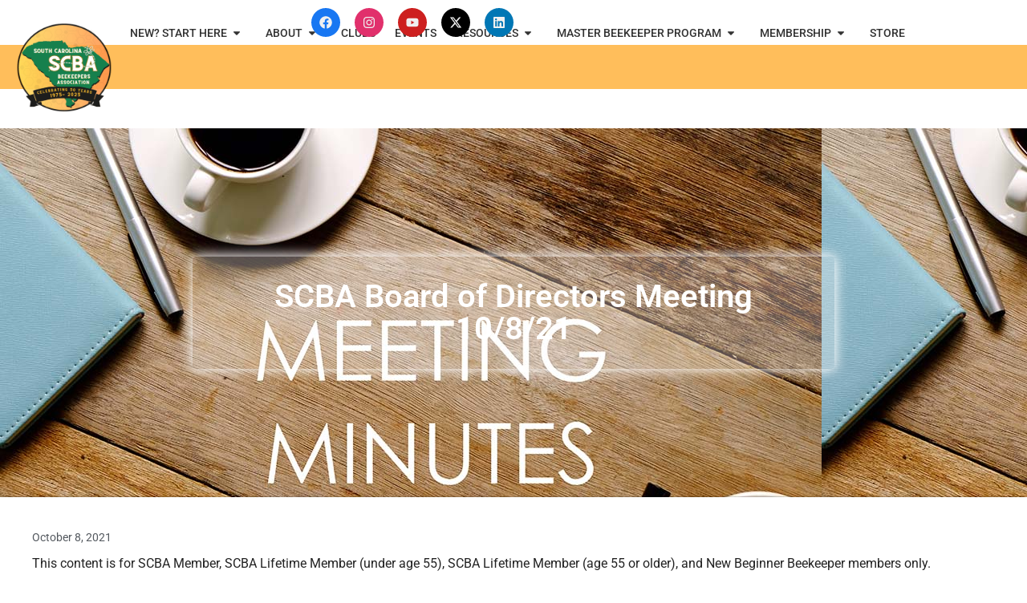

--- FILE ---
content_type: text/html; charset=UTF-8
request_url: https://scstatebeekeepers.com/scba-board-of-directors-meeting-10-8-21/
body_size: 22943
content:
<!doctype html>
<html lang="en-US">
<head>
	<meta charset="UTF-8">
	<meta name="viewport" content="width=device-width, initial-scale=1">
	<link rel="profile" href="https://gmpg.org/xfn/11">
	<title>SCBA Board of Directors Meeting 10/8/21 &#8211; SC State Beekeepers Association</title>
<meta name='robots' content='max-image-preview:large' />
<script id="cookieyes" type="text/javascript" src="https://cdn-cookieyes.com/client_data/737f07e0a1581551fcc6bad5/script.js"></script><link rel="alternate" type="application/rss+xml" title="SC State Beekeepers Association &raquo; Feed" href="https://scstatebeekeepers.com/feed/" />
<link rel="alternate" type="application/rss+xml" title="SC State Beekeepers Association &raquo; Comments Feed" href="https://scstatebeekeepers.com/comments/feed/" />
<link rel="alternate" type="text/calendar" title="SC State Beekeepers Association &raquo; iCal Feed" href="https://scstatebeekeepers.com/events/?ical=1" />
<link rel="alternate" type="application/rss+xml" title="SC State Beekeepers Association &raquo; SCBA Board of Directors Meeting 10/8/21 Comments Feed" href="https://scstatebeekeepers.com/scba-board-of-directors-meeting-10-8-21/feed/" />
<link rel="alternate" title="oEmbed (JSON)" type="application/json+oembed" href="https://scstatebeekeepers.com/wp-json/oembed/1.0/embed?url=https%3A%2F%2Fscstatebeekeepers.com%2Fscba-board-of-directors-meeting-10-8-21%2F" />
<link rel="alternate" title="oEmbed (XML)" type="text/xml+oembed" href="https://scstatebeekeepers.com/wp-json/oembed/1.0/embed?url=https%3A%2F%2Fscstatebeekeepers.com%2Fscba-board-of-directors-meeting-10-8-21%2F&#038;format=xml" />
<style id='wp-img-auto-sizes-contain-inline-css'>
img:is([sizes=auto i],[sizes^="auto," i]){contain-intrinsic-size:3000px 1500px}
/*# sourceURL=wp-img-auto-sizes-contain-inline-css */
</style>

<link rel='stylesheet' id='twb-open-sans-css' href='https://fonts.googleapis.com/css?family=Open+Sans%3A300%2C400%2C500%2C600%2C700%2C800&#038;display=swap&#038;ver=6.9' media='all' />
<link rel='stylesheet' id='twb-global-css' href='https://scstatebeekeepers.com/wp-content/plugins/form-maker/booster/assets/css/global.css?ver=1.0.0' media='all' />
<link rel='stylesheet' id='tribe-events-pro-mini-calendar-block-styles-css' href='https://scstatebeekeepers.com/wp-content/plugins/events-calendar-pro/build/css/tribe-events-pro-mini-calendar-block.css?ver=7.7.12' media='all' />
<link rel='stylesheet' id='tec-variables-skeleton-css' href='https://scstatebeekeepers.com/wp-content/plugins/the-events-calendar/common/build/css/variables-skeleton.css?ver=6.10.1' media='all' />
<link rel='stylesheet' id='tec-variables-full-css' href='https://scstatebeekeepers.com/wp-content/plugins/the-events-calendar/common/build/css/variables-full.css?ver=6.10.1' media='all' />
<link rel='stylesheet' id='tribe-events-v2-virtual-single-block-css' href='https://scstatebeekeepers.com/wp-content/plugins/events-calendar-pro/build/css/events-virtual-single-block.css?ver=7.7.12' media='all' />
<style id='wp-emoji-styles-inline-css'>

	img.wp-smiley, img.emoji {
		display: inline !important;
		border: none !important;
		box-shadow: none !important;
		height: 1em !important;
		width: 1em !important;
		margin: 0 0.07em !important;
		vertical-align: -0.1em !important;
		background: none !important;
		padding: 0 !important;
	}
/*# sourceURL=wp-emoji-styles-inline-css */
</style>
<link rel='stylesheet' id='wp-block-library-css' href='https://scstatebeekeepers.com/wp-includes/css/dist/block-library/style.min.css?ver=6.9' media='all' />
<style id='global-styles-inline-css'>
:root{--wp--preset--aspect-ratio--square: 1;--wp--preset--aspect-ratio--4-3: 4/3;--wp--preset--aspect-ratio--3-4: 3/4;--wp--preset--aspect-ratio--3-2: 3/2;--wp--preset--aspect-ratio--2-3: 2/3;--wp--preset--aspect-ratio--16-9: 16/9;--wp--preset--aspect-ratio--9-16: 9/16;--wp--preset--color--black: #000000;--wp--preset--color--cyan-bluish-gray: #abb8c3;--wp--preset--color--white: #ffffff;--wp--preset--color--pale-pink: #f78da7;--wp--preset--color--vivid-red: #cf2e2e;--wp--preset--color--luminous-vivid-orange: #ff6900;--wp--preset--color--luminous-vivid-amber: #fcb900;--wp--preset--color--light-green-cyan: #7bdcb5;--wp--preset--color--vivid-green-cyan: #00d084;--wp--preset--color--pale-cyan-blue: #8ed1fc;--wp--preset--color--vivid-cyan-blue: #0693e3;--wp--preset--color--vivid-purple: #9b51e0;--wp--preset--gradient--vivid-cyan-blue-to-vivid-purple: linear-gradient(135deg,rgb(6,147,227) 0%,rgb(155,81,224) 100%);--wp--preset--gradient--light-green-cyan-to-vivid-green-cyan: linear-gradient(135deg,rgb(122,220,180) 0%,rgb(0,208,130) 100%);--wp--preset--gradient--luminous-vivid-amber-to-luminous-vivid-orange: linear-gradient(135deg,rgb(252,185,0) 0%,rgb(255,105,0) 100%);--wp--preset--gradient--luminous-vivid-orange-to-vivid-red: linear-gradient(135deg,rgb(255,105,0) 0%,rgb(207,46,46) 100%);--wp--preset--gradient--very-light-gray-to-cyan-bluish-gray: linear-gradient(135deg,rgb(238,238,238) 0%,rgb(169,184,195) 100%);--wp--preset--gradient--cool-to-warm-spectrum: linear-gradient(135deg,rgb(74,234,220) 0%,rgb(151,120,209) 20%,rgb(207,42,186) 40%,rgb(238,44,130) 60%,rgb(251,105,98) 80%,rgb(254,248,76) 100%);--wp--preset--gradient--blush-light-purple: linear-gradient(135deg,rgb(255,206,236) 0%,rgb(152,150,240) 100%);--wp--preset--gradient--blush-bordeaux: linear-gradient(135deg,rgb(254,205,165) 0%,rgb(254,45,45) 50%,rgb(107,0,62) 100%);--wp--preset--gradient--luminous-dusk: linear-gradient(135deg,rgb(255,203,112) 0%,rgb(199,81,192) 50%,rgb(65,88,208) 100%);--wp--preset--gradient--pale-ocean: linear-gradient(135deg,rgb(255,245,203) 0%,rgb(182,227,212) 50%,rgb(51,167,181) 100%);--wp--preset--gradient--electric-grass: linear-gradient(135deg,rgb(202,248,128) 0%,rgb(113,206,126) 100%);--wp--preset--gradient--midnight: linear-gradient(135deg,rgb(2,3,129) 0%,rgb(40,116,252) 100%);--wp--preset--font-size--small: 13px;--wp--preset--font-size--medium: 20px;--wp--preset--font-size--large: 36px;--wp--preset--font-size--x-large: 42px;--wp--preset--spacing--20: 0.44rem;--wp--preset--spacing--30: 0.67rem;--wp--preset--spacing--40: 1rem;--wp--preset--spacing--50: 1.5rem;--wp--preset--spacing--60: 2.25rem;--wp--preset--spacing--70: 3.38rem;--wp--preset--spacing--80: 5.06rem;--wp--preset--shadow--natural: 6px 6px 9px rgba(0, 0, 0, 0.2);--wp--preset--shadow--deep: 12px 12px 50px rgba(0, 0, 0, 0.4);--wp--preset--shadow--sharp: 6px 6px 0px rgba(0, 0, 0, 0.2);--wp--preset--shadow--outlined: 6px 6px 0px -3px rgb(255, 255, 255), 6px 6px rgb(0, 0, 0);--wp--preset--shadow--crisp: 6px 6px 0px rgb(0, 0, 0);}:root { --wp--style--global--content-size: 800px;--wp--style--global--wide-size: 1200px; }:where(body) { margin: 0; }.wp-site-blocks > .alignleft { float: left; margin-right: 2em; }.wp-site-blocks > .alignright { float: right; margin-left: 2em; }.wp-site-blocks > .aligncenter { justify-content: center; margin-left: auto; margin-right: auto; }:where(.wp-site-blocks) > * { margin-block-start: 24px; margin-block-end: 0; }:where(.wp-site-blocks) > :first-child { margin-block-start: 0; }:where(.wp-site-blocks) > :last-child { margin-block-end: 0; }:root { --wp--style--block-gap: 24px; }:root :where(.is-layout-flow) > :first-child{margin-block-start: 0;}:root :where(.is-layout-flow) > :last-child{margin-block-end: 0;}:root :where(.is-layout-flow) > *{margin-block-start: 24px;margin-block-end: 0;}:root :where(.is-layout-constrained) > :first-child{margin-block-start: 0;}:root :where(.is-layout-constrained) > :last-child{margin-block-end: 0;}:root :where(.is-layout-constrained) > *{margin-block-start: 24px;margin-block-end: 0;}:root :where(.is-layout-flex){gap: 24px;}:root :where(.is-layout-grid){gap: 24px;}.is-layout-flow > .alignleft{float: left;margin-inline-start: 0;margin-inline-end: 2em;}.is-layout-flow > .alignright{float: right;margin-inline-start: 2em;margin-inline-end: 0;}.is-layout-flow > .aligncenter{margin-left: auto !important;margin-right: auto !important;}.is-layout-constrained > .alignleft{float: left;margin-inline-start: 0;margin-inline-end: 2em;}.is-layout-constrained > .alignright{float: right;margin-inline-start: 2em;margin-inline-end: 0;}.is-layout-constrained > .aligncenter{margin-left: auto !important;margin-right: auto !important;}.is-layout-constrained > :where(:not(.alignleft):not(.alignright):not(.alignfull)){max-width: var(--wp--style--global--content-size);margin-left: auto !important;margin-right: auto !important;}.is-layout-constrained > .alignwide{max-width: var(--wp--style--global--wide-size);}body .is-layout-flex{display: flex;}.is-layout-flex{flex-wrap: wrap;align-items: center;}.is-layout-flex > :is(*, div){margin: 0;}body .is-layout-grid{display: grid;}.is-layout-grid > :is(*, div){margin: 0;}body{padding-top: 0px;padding-right: 0px;padding-bottom: 0px;padding-left: 0px;}a:where(:not(.wp-element-button)){text-decoration: underline;}:root :where(.wp-element-button, .wp-block-button__link){background-color: #32373c;border-width: 0;color: #fff;font-family: inherit;font-size: inherit;font-style: inherit;font-weight: inherit;letter-spacing: inherit;line-height: inherit;padding-top: calc(0.667em + 2px);padding-right: calc(1.333em + 2px);padding-bottom: calc(0.667em + 2px);padding-left: calc(1.333em + 2px);text-decoration: none;text-transform: inherit;}.has-black-color{color: var(--wp--preset--color--black) !important;}.has-cyan-bluish-gray-color{color: var(--wp--preset--color--cyan-bluish-gray) !important;}.has-white-color{color: var(--wp--preset--color--white) !important;}.has-pale-pink-color{color: var(--wp--preset--color--pale-pink) !important;}.has-vivid-red-color{color: var(--wp--preset--color--vivid-red) !important;}.has-luminous-vivid-orange-color{color: var(--wp--preset--color--luminous-vivid-orange) !important;}.has-luminous-vivid-amber-color{color: var(--wp--preset--color--luminous-vivid-amber) !important;}.has-light-green-cyan-color{color: var(--wp--preset--color--light-green-cyan) !important;}.has-vivid-green-cyan-color{color: var(--wp--preset--color--vivid-green-cyan) !important;}.has-pale-cyan-blue-color{color: var(--wp--preset--color--pale-cyan-blue) !important;}.has-vivid-cyan-blue-color{color: var(--wp--preset--color--vivid-cyan-blue) !important;}.has-vivid-purple-color{color: var(--wp--preset--color--vivid-purple) !important;}.has-black-background-color{background-color: var(--wp--preset--color--black) !important;}.has-cyan-bluish-gray-background-color{background-color: var(--wp--preset--color--cyan-bluish-gray) !important;}.has-white-background-color{background-color: var(--wp--preset--color--white) !important;}.has-pale-pink-background-color{background-color: var(--wp--preset--color--pale-pink) !important;}.has-vivid-red-background-color{background-color: var(--wp--preset--color--vivid-red) !important;}.has-luminous-vivid-orange-background-color{background-color: var(--wp--preset--color--luminous-vivid-orange) !important;}.has-luminous-vivid-amber-background-color{background-color: var(--wp--preset--color--luminous-vivid-amber) !important;}.has-light-green-cyan-background-color{background-color: var(--wp--preset--color--light-green-cyan) !important;}.has-vivid-green-cyan-background-color{background-color: var(--wp--preset--color--vivid-green-cyan) !important;}.has-pale-cyan-blue-background-color{background-color: var(--wp--preset--color--pale-cyan-blue) !important;}.has-vivid-cyan-blue-background-color{background-color: var(--wp--preset--color--vivid-cyan-blue) !important;}.has-vivid-purple-background-color{background-color: var(--wp--preset--color--vivid-purple) !important;}.has-black-border-color{border-color: var(--wp--preset--color--black) !important;}.has-cyan-bluish-gray-border-color{border-color: var(--wp--preset--color--cyan-bluish-gray) !important;}.has-white-border-color{border-color: var(--wp--preset--color--white) !important;}.has-pale-pink-border-color{border-color: var(--wp--preset--color--pale-pink) !important;}.has-vivid-red-border-color{border-color: var(--wp--preset--color--vivid-red) !important;}.has-luminous-vivid-orange-border-color{border-color: var(--wp--preset--color--luminous-vivid-orange) !important;}.has-luminous-vivid-amber-border-color{border-color: var(--wp--preset--color--luminous-vivid-amber) !important;}.has-light-green-cyan-border-color{border-color: var(--wp--preset--color--light-green-cyan) !important;}.has-vivid-green-cyan-border-color{border-color: var(--wp--preset--color--vivid-green-cyan) !important;}.has-pale-cyan-blue-border-color{border-color: var(--wp--preset--color--pale-cyan-blue) !important;}.has-vivid-cyan-blue-border-color{border-color: var(--wp--preset--color--vivid-cyan-blue) !important;}.has-vivid-purple-border-color{border-color: var(--wp--preset--color--vivid-purple) !important;}.has-vivid-cyan-blue-to-vivid-purple-gradient-background{background: var(--wp--preset--gradient--vivid-cyan-blue-to-vivid-purple) !important;}.has-light-green-cyan-to-vivid-green-cyan-gradient-background{background: var(--wp--preset--gradient--light-green-cyan-to-vivid-green-cyan) !important;}.has-luminous-vivid-amber-to-luminous-vivid-orange-gradient-background{background: var(--wp--preset--gradient--luminous-vivid-amber-to-luminous-vivid-orange) !important;}.has-luminous-vivid-orange-to-vivid-red-gradient-background{background: var(--wp--preset--gradient--luminous-vivid-orange-to-vivid-red) !important;}.has-very-light-gray-to-cyan-bluish-gray-gradient-background{background: var(--wp--preset--gradient--very-light-gray-to-cyan-bluish-gray) !important;}.has-cool-to-warm-spectrum-gradient-background{background: var(--wp--preset--gradient--cool-to-warm-spectrum) !important;}.has-blush-light-purple-gradient-background{background: var(--wp--preset--gradient--blush-light-purple) !important;}.has-blush-bordeaux-gradient-background{background: var(--wp--preset--gradient--blush-bordeaux) !important;}.has-luminous-dusk-gradient-background{background: var(--wp--preset--gradient--luminous-dusk) !important;}.has-pale-ocean-gradient-background{background: var(--wp--preset--gradient--pale-ocean) !important;}.has-electric-grass-gradient-background{background: var(--wp--preset--gradient--electric-grass) !important;}.has-midnight-gradient-background{background: var(--wp--preset--gradient--midnight) !important;}.has-small-font-size{font-size: var(--wp--preset--font-size--small) !important;}.has-medium-font-size{font-size: var(--wp--preset--font-size--medium) !important;}.has-large-font-size{font-size: var(--wp--preset--font-size--large) !important;}.has-x-large-font-size{font-size: var(--wp--preset--font-size--x-large) !important;}
:root :where(.wp-block-pullquote){font-size: 1.5em;line-height: 1.6;}
/*# sourceURL=global-styles-inline-css */
</style>
<link rel='stylesheet' id='pmpro_frontend_base-css' href='https://scstatebeekeepers.com/wp-content/plugins/paid-memberships-pro/css/frontend/base.css?ver=3.6.2' media='all' />
<link rel='stylesheet' id='pmpro_frontend_variation_1-css' href='https://scstatebeekeepers.com/wp-content/plugins/paid-memberships-pro/css/frontend/variation_1.css?ver=3.6.2' media='all' />
<link rel='stylesheet' id='pmpro-advanced-levels-styles-css' href='https://scstatebeekeepers.com/wp-content/plugins/pmpro-advanced-levels-shortcode/css/pmpro-advanced-levels.css?ver=6.9' media='all' />
<link rel='stylesheet' id='pmprorh_frontend-css' href='https://scstatebeekeepers.com/wp-content/plugins/pmpro-mailchimp/css/pmpromc.css?ver=6.9' media='all' />
<link rel='stylesheet' id='pmpro-member-directory-styles-css' href='https://scstatebeekeepers.com/wp-content/plugins/pmpro-member-directory/css/pmpro-member-directory.css?ver=2.1.2' media='all' />
<style id='pmpro-member-directory-styles-inline-css'>
#wpadminbar #wp-admin-bar-pmpromd-edit-member .ab-item:before { content: "\f110"; top: 3px; }
/*# sourceURL=pmpro-member-directory-styles-inline-css */
</style>
<link rel='stylesheet' id='pmprodev-css' href='https://scstatebeekeepers.com/wp-content/plugins/pmpro-toolkit/css/pmprodev.css?ver=6.9' media='all' />
<link rel='stylesheet' id='tribe-events-v2-single-skeleton-css' href='https://scstatebeekeepers.com/wp-content/plugins/the-events-calendar/build/css/tribe-events-single-skeleton.css?ver=6.15.14' media='all' />
<link rel='stylesheet' id='tribe-events-v2-single-skeleton-full-css' href='https://scstatebeekeepers.com/wp-content/plugins/the-events-calendar/build/css/tribe-events-single-full.css?ver=6.15.14' media='all' />
<link rel='stylesheet' id='tec-events-elementor-widgets-base-styles-css' href='https://scstatebeekeepers.com/wp-content/plugins/the-events-calendar/build/css/integrations/plugins/elementor/widgets/widget-base.css?ver=6.15.14' media='all' />
<link rel='stylesheet' id='if-menu-site-css-css' href='https://scstatebeekeepers.com/wp-content/plugins/if-menu/assets/if-menu-site.css?ver=6.9' media='all' />
<link rel='stylesheet' id='hello-elementor-css' href='https://scstatebeekeepers.com/wp-content/themes/hello-elementor/assets/css/reset.css?ver=3.4.5' media='all' />
<link rel='stylesheet' id='hello-elementor-theme-style-css' href='https://scstatebeekeepers.com/wp-content/themes/hello-elementor/assets/css/theme.css?ver=3.4.5' media='all' />
<link rel='stylesheet' id='hello-elementor-header-footer-css' href='https://scstatebeekeepers.com/wp-content/themes/hello-elementor/assets/css/header-footer.css?ver=3.4.5' media='all' />
<link rel='stylesheet' id='elementor-frontend-css' href='https://scstatebeekeepers.com/wp-content/plugins/elementor/assets/css/frontend.min.css?ver=3.34.2' media='all' />
<style id='elementor-frontend-inline-css'>
.elementor-24137 .elementor-element.elementor-element-5edc882:not(.elementor-motion-effects-element-type-background), .elementor-24137 .elementor-element.elementor-element-5edc882 > .elementor-motion-effects-container > .elementor-motion-effects-layer{background-image:url("https://scstatebeekeepers.com/wp-content/uploads/2018/12/meeting-minutes.jpg");}
/*# sourceURL=elementor-frontend-inline-css */
</style>
<link rel='stylesheet' id='elementor-post-17392-css' href='https://scstatebeekeepers.com/wp-content/uploads/elementor/css/post-17392.css?ver=1768946714' media='all' />
<link rel='stylesheet' id='e-animation-grow-css' href='https://scstatebeekeepers.com/wp-content/plugins/elementor/assets/lib/animations/styles/e-animation-grow.min.css?ver=3.34.2' media='all' />
<link rel='stylesheet' id='widget-social-icons-css' href='https://scstatebeekeepers.com/wp-content/plugins/elementor/assets/css/widget-social-icons.min.css?ver=3.34.2' media='all' />
<link rel='stylesheet' id='e-apple-webkit-css' href='https://scstatebeekeepers.com/wp-content/plugins/elementor/assets/css/conditionals/apple-webkit.min.css?ver=3.34.2' media='all' />
<link rel='stylesheet' id='widget-image-css' href='https://scstatebeekeepers.com/wp-content/plugins/elementor/assets/css/widget-image.min.css?ver=3.34.2' media='all' />
<link rel='stylesheet' id='widget-nav-menu-css' href='https://scstatebeekeepers.com/wp-content/plugins/elementor-pro/assets/css/widget-nav-menu.min.css?ver=3.34.1' media='all' />
<link rel='stylesheet' id='e-sticky-css' href='https://scstatebeekeepers.com/wp-content/plugins/elementor-pro/assets/css/modules/sticky.min.css?ver=3.34.1' media='all' />
<link rel='stylesheet' id='widget-heading-css' href='https://scstatebeekeepers.com/wp-content/plugins/elementor/assets/css/widget-heading.min.css?ver=3.34.2' media='all' />
<link rel='stylesheet' id='widget-post-info-css' href='https://scstatebeekeepers.com/wp-content/plugins/elementor-pro/assets/css/widget-post-info.min.css?ver=3.34.1' media='all' />
<link rel='stylesheet' id='widget-icon-list-css' href='https://scstatebeekeepers.com/wp-content/plugins/elementor/assets/css/widget-icon-list.min.css?ver=3.34.2' media='all' />
<link rel='stylesheet' id='widget-post-navigation-css' href='https://scstatebeekeepers.com/wp-content/plugins/elementor-pro/assets/css/widget-post-navigation.min.css?ver=3.34.1' media='all' />
<link rel='stylesheet' id='elementor-post-24918-css' href='https://scstatebeekeepers.com/wp-content/uploads/elementor/css/post-24918.css?ver=1768946714' media='all' />
<link rel='stylesheet' id='elementor-post-24128-css' href='https://scstatebeekeepers.com/wp-content/uploads/elementor/css/post-24128.css?ver=1768946714' media='all' />
<link rel='stylesheet' id='elementor-post-24137-css' href='https://scstatebeekeepers.com/wp-content/uploads/elementor/css/post-24137.css?ver=1768950261' media='all' />
<link rel='stylesheet' id='hello-elementor-child-style-css' href='https://scstatebeekeepers.com/wp-content/themes/hello-theme-child/style.css?ver=2.0.0' media='all' />
<link rel='stylesheet' id='ekit-widget-styles-css' href='https://scstatebeekeepers.com/wp-content/plugins/elementskit-lite/widgets/init/assets/css/widget-styles.css?ver=3.7.8' media='all' />
<link rel='stylesheet' id='ekit-responsive-css' href='https://scstatebeekeepers.com/wp-content/plugins/elementskit-lite/widgets/init/assets/css/responsive.css?ver=3.7.8' media='all' />
<link rel='stylesheet' id='elementor-gf-local-roboto-css' href='https://scstatebeekeepers.com/wp-content/uploads/elementor/google-fonts/css/roboto.css?ver=1753216483' media='all' />
<link rel='stylesheet' id='elementor-gf-local-robotoslab-css' href='https://scstatebeekeepers.com/wp-content/uploads/elementor/google-fonts/css/robotoslab.css?ver=1753216575' media='all' />
<script src="https://scstatebeekeepers.com/wp-includes/js/jquery/jquery.min.js?ver=3.7.1" id="jquery-core-js"></script>
<script src="https://scstatebeekeepers.com/wp-includes/js/jquery/jquery-migrate.min.js?ver=3.4.1" id="jquery-migrate-js"></script>
<script src="https://scstatebeekeepers.com/wp-content/plugins/form-maker/booster/assets/js/circle-progress.js?ver=1.2.2" id="twb-circle-js"></script>
<script id="twb-global-js-extra">
var twb = {"nonce":"2de39b8bf6","ajax_url":"https://scstatebeekeepers.com/wp-admin/admin-ajax.php","plugin_url":"https://scstatebeekeepers.com/wp-content/plugins/form-maker/booster","href":"https://scstatebeekeepers.com/wp-admin/admin.php?page=twb_form-maker"};
var twb = {"nonce":"2de39b8bf6","ajax_url":"https://scstatebeekeepers.com/wp-admin/admin-ajax.php","plugin_url":"https://scstatebeekeepers.com/wp-content/plugins/form-maker/booster","href":"https://scstatebeekeepers.com/wp-admin/admin.php?page=twb_form-maker"};
//# sourceURL=twb-global-js-extra
</script>
<script src="https://scstatebeekeepers.com/wp-content/plugins/form-maker/booster/assets/js/global.js?ver=1.0.0" id="twb-global-js"></script>
<script src="https://scstatebeekeepers.com/wp-content/plugins/pmpro-member-directory/includes/google-maps/js/extras.js?ver=2.1.2" id="pmpro-directory-maps-extra-scripts-js"></script>
<script src="https://scstatebeekeepers.com/wp-content/plugins/pmpro-toolkit/js/pmprodev-generate-checkout-info.js?ver=6.9" id="pmprodev-generate-checkout-info-js"></script>
<script src="https://scstatebeekeepers.com/wp-content/plugins/revslider/public/assets/js/rbtools.min.js?ver=6.5.11" async id="tp-tools-js"></script>
<script src="https://scstatebeekeepers.com/wp-content/plugins/revslider/public/assets/js/rs6.min.js?ver=6.5.11" async id="revmin-js"></script>
<link rel="https://api.w.org/" href="https://scstatebeekeepers.com/wp-json/" /><link rel="alternate" title="JSON" type="application/json" href="https://scstatebeekeepers.com/wp-json/wp/v2/posts/8937" /><link rel="EditURI" type="application/rsd+xml" title="RSD" href="https://scstatebeekeepers.com/xmlrpc.php?rsd" />
<meta name="generator" content="WordPress 6.9" />
<link rel="canonical" href="https://scstatebeekeepers.com/scba-board-of-directors-meeting-10-8-21/" />
<link rel='shortlink' href='https://scstatebeekeepers.com/?p=8937' />
<style id="pmpro_colors">:root {
	--pmpro--color--base: #ffffff;
	--pmpro--color--contrast: #222222;
	--pmpro--color--accent: #d69942;
	--pmpro--color--accent--variation: hsl( 35,64%,82.5% );
	--pmpro--color--border--variation: hsl( 0,0%,91% );
}</style><meta name="tec-api-version" content="v1"><meta name="tec-api-origin" content="https://scstatebeekeepers.com"><link rel="alternate" href="https://scstatebeekeepers.com/wp-json/tribe/events/v1/" /><meta name="generator" content="Elementor 3.34.2; features: e_font_icon_svg, additional_custom_breakpoints; settings: css_print_method-external, google_font-enabled, font_display-swap">
			<style>
				.e-con.e-parent:nth-of-type(n+4):not(.e-lazyloaded):not(.e-no-lazyload),
				.e-con.e-parent:nth-of-type(n+4):not(.e-lazyloaded):not(.e-no-lazyload) * {
					background-image: none !important;
				}
				@media screen and (max-height: 1024px) {
					.e-con.e-parent:nth-of-type(n+3):not(.e-lazyloaded):not(.e-no-lazyload),
					.e-con.e-parent:nth-of-type(n+3):not(.e-lazyloaded):not(.e-no-lazyload) * {
						background-image: none !important;
					}
				}
				@media screen and (max-height: 640px) {
					.e-con.e-parent:nth-of-type(n+2):not(.e-lazyloaded):not(.e-no-lazyload),
					.e-con.e-parent:nth-of-type(n+2):not(.e-lazyloaded):not(.e-no-lazyload) * {
						background-image: none !important;
					}
				}
			</style>
			<meta name="generator" content="Powered by Slider Revolution 6.5.11 - responsive, Mobile-Friendly Slider Plugin for WordPress with comfortable drag and drop interface." />
<link rel="icon" href="https://scstatebeekeepers.com/wp-content/uploads/2024/07/cropped-2024-scba-logo-1-32x32.png" sizes="32x32" />
<link rel="icon" href="https://scstatebeekeepers.com/wp-content/uploads/2024/07/cropped-2024-scba-logo-1-192x192.png" sizes="192x192" />
<link rel="apple-touch-icon" href="https://scstatebeekeepers.com/wp-content/uploads/2024/07/cropped-2024-scba-logo-1-180x180.png" />
<meta name="msapplication-TileImage" content="https://scstatebeekeepers.com/wp-content/uploads/2024/07/cropped-2024-scba-logo-1-270x270.png" />
<script type="text/javascript">function setREVStartSize(e){
			//window.requestAnimationFrame(function() {				 
				window.RSIW = window.RSIW===undefined ? window.innerWidth : window.RSIW;	
				window.RSIH = window.RSIH===undefined ? window.innerHeight : window.RSIH;	
				try {								
					var pw = document.getElementById(e.c).parentNode.offsetWidth,
						newh;
					pw = pw===0 || isNaN(pw) ? window.RSIW : pw;
					e.tabw = e.tabw===undefined ? 0 : parseInt(e.tabw);
					e.thumbw = e.thumbw===undefined ? 0 : parseInt(e.thumbw);
					e.tabh = e.tabh===undefined ? 0 : parseInt(e.tabh);
					e.thumbh = e.thumbh===undefined ? 0 : parseInt(e.thumbh);
					e.tabhide = e.tabhide===undefined ? 0 : parseInt(e.tabhide);
					e.thumbhide = e.thumbhide===undefined ? 0 : parseInt(e.thumbhide);
					e.mh = e.mh===undefined || e.mh=="" || e.mh==="auto" ? 0 : parseInt(e.mh,0);		
					if(e.layout==="fullscreen" || e.l==="fullscreen") 						
						newh = Math.max(e.mh,window.RSIH);					
					else{					
						e.gw = Array.isArray(e.gw) ? e.gw : [e.gw];
						for (var i in e.rl) if (e.gw[i]===undefined || e.gw[i]===0) e.gw[i] = e.gw[i-1];					
						e.gh = e.el===undefined || e.el==="" || (Array.isArray(e.el) && e.el.length==0)? e.gh : e.el;
						e.gh = Array.isArray(e.gh) ? e.gh : [e.gh];
						for (var i in e.rl) if (e.gh[i]===undefined || e.gh[i]===0) e.gh[i] = e.gh[i-1];
											
						var nl = new Array(e.rl.length),
							ix = 0,						
							sl;					
						e.tabw = e.tabhide>=pw ? 0 : e.tabw;
						e.thumbw = e.thumbhide>=pw ? 0 : e.thumbw;
						e.tabh = e.tabhide>=pw ? 0 : e.tabh;
						e.thumbh = e.thumbhide>=pw ? 0 : e.thumbh;					
						for (var i in e.rl) nl[i] = e.rl[i]<window.RSIW ? 0 : e.rl[i];
						sl = nl[0];									
						for (var i in nl) if (sl>nl[i] && nl[i]>0) { sl = nl[i]; ix=i;}															
						var m = pw>(e.gw[ix]+e.tabw+e.thumbw) ? 1 : (pw-(e.tabw+e.thumbw)) / (e.gw[ix]);					
						newh =  (e.gh[ix] * m) + (e.tabh + e.thumbh);
					}
					var el = document.getElementById(e.c);
					if (el!==null && el) el.style.height = newh+"px";					
					el = document.getElementById(e.c+"_wrapper");
					if (el!==null && el) {
						el.style.height = newh+"px";
						el.style.display = "block";
					}
				} catch(e){
					console.log("Failure at Presize of Slider:" + e)
				}					   
			//});
		  };</script>
</head>
<body class="pmpro-variation_1 wp-singular post-template-default single single-post postid-8937 single-format-standard wp-custom-logo wp-embed-responsive wp-theme-hello-elementor wp-child-theme-hello-theme-child pmpro-body-level-required pmpro-body-level-1 pmpro-body-level-40 pmpro-body-level-41 pmpro-body-level-39 pmpro-body-level-43 tribe-no-js hello-elementor-default elementor-default elementor-kit-17392 elementor-page-24137">


<a class="skip-link screen-reader-text" href="#content">Skip to content</a>

		<header data-elementor-type="header" data-elementor-id="24918" class="elementor elementor-24918 elementor-location-header" data-elementor-post-type="elementor_library">
			<div class="elementor-element elementor-element-437b5ab e-con-full top-menu-box e-flex e-con e-parent" data-id="437b5ab" data-element_type="container" data-settings="{&quot;sticky&quot;:&quot;top&quot;,&quot;sticky_effects_offset&quot;:20,&quot;sticky_anchor_link_offset&quot;:20,&quot;animation&quot;:&quot;none&quot;,&quot;sticky_on&quot;:[&quot;desktop&quot;,&quot;tablet&quot;,&quot;mobile&quot;],&quot;sticky_offset&quot;:0}">
		<div class="elementor-element elementor-element-886ae23 middle-menu e-flex e-con-boxed e-con e-child" data-id="886ae23" data-element_type="container" data-settings="{&quot;background_background&quot;:&quot;gradient&quot;}">
					<div class="e-con-inner">
		<div class="elementor-element elementor-element-60eae09 e-con-full e-flex e-con e-child" data-id="60eae09" data-element_type="container">
		<div class="elementor-element elementor-element-c593861 e-con-full e-flex e-con e-child" data-id="c593861" data-element_type="container">
				<div class="elementor-element elementor-element-bff5bcb elementor-shape-circle e-grid-align-right top-social elementor-grid-0 elementor-widget elementor-widget-social-icons" data-id="bff5bcb" data-element_type="widget" data-widget_type="social-icons.default">
							<div class="elementor-social-icons-wrapper elementor-grid" role="list">
							<span class="elementor-grid-item" role="listitem">
					<a class="elementor-icon elementor-social-icon elementor-social-icon-facebook elementor-animation-grow elementor-repeater-item-5f122a2" href="https://www.facebook.com/SouthCarolinaBeekeepers/" target="_blank">
						<span class="elementor-screen-only">Facebook</span>
						<svg aria-hidden="true" class="e-font-icon-svg e-fab-facebook" viewBox="0 0 512 512" xmlns="http://www.w3.org/2000/svg"><path d="M504 256C504 119 393 8 256 8S8 119 8 256c0 123.78 90.69 226.38 209.25 245V327.69h-63V256h63v-54.64c0-62.15 37-96.48 93.67-96.48 27.14 0 55.52 4.84 55.52 4.84v61h-31.28c-30.8 0-40.41 19.12-40.41 38.73V256h68.78l-11 71.69h-57.78V501C413.31 482.38 504 379.78 504 256z"></path></svg>					</a>
				</span>
							<span class="elementor-grid-item" role="listitem">
					<a class="elementor-icon elementor-social-icon elementor-social-icon-instagram elementor-animation-grow elementor-repeater-item-080c122" href="https://www.instagram.com/scbeekeepers/" target="_blank">
						<span class="elementor-screen-only">Instagram</span>
						<svg aria-hidden="true" class="e-font-icon-svg e-fab-instagram" viewBox="0 0 448 512" xmlns="http://www.w3.org/2000/svg"><path d="M224.1 141c-63.6 0-114.9 51.3-114.9 114.9s51.3 114.9 114.9 114.9S339 319.5 339 255.9 287.7 141 224.1 141zm0 189.6c-41.1 0-74.7-33.5-74.7-74.7s33.5-74.7 74.7-74.7 74.7 33.5 74.7 74.7-33.6 74.7-74.7 74.7zm146.4-194.3c0 14.9-12 26.8-26.8 26.8-14.9 0-26.8-12-26.8-26.8s12-26.8 26.8-26.8 26.8 12 26.8 26.8zm76.1 27.2c-1.7-35.9-9.9-67.7-36.2-93.9-26.2-26.2-58-34.4-93.9-36.2-37-2.1-147.9-2.1-184.9 0-35.8 1.7-67.6 9.9-93.9 36.1s-34.4 58-36.2 93.9c-2.1 37-2.1 147.9 0 184.9 1.7 35.9 9.9 67.7 36.2 93.9s58 34.4 93.9 36.2c37 2.1 147.9 2.1 184.9 0 35.9-1.7 67.7-9.9 93.9-36.2 26.2-26.2 34.4-58 36.2-93.9 2.1-37 2.1-147.8 0-184.8zM398.8 388c-7.8 19.6-22.9 34.7-42.6 42.6-29.5 11.7-99.5 9-132.1 9s-102.7 2.6-132.1-9c-19.6-7.8-34.7-22.9-42.6-42.6-11.7-29.5-9-99.5-9-132.1s-2.6-102.7 9-132.1c7.8-19.6 22.9-34.7 42.6-42.6 29.5-11.7 99.5-9 132.1-9s102.7-2.6 132.1 9c19.6 7.8 34.7 22.9 42.6 42.6 11.7 29.5 9 99.5 9 132.1s2.7 102.7-9 132.1z"></path></svg>					</a>
				</span>
							<span class="elementor-grid-item" role="listitem">
					<a class="elementor-icon elementor-social-icon elementor-social-icon-youtube elementor-animation-grow elementor-repeater-item-956fdc5" href="https://www.youtube.com/@SCStateBeekepersAssociation" target="_blank">
						<span class="elementor-screen-only">Youtube</span>
						<svg aria-hidden="true" class="e-font-icon-svg e-fab-youtube" viewBox="0 0 576 512" xmlns="http://www.w3.org/2000/svg"><path d="M549.655 124.083c-6.281-23.65-24.787-42.276-48.284-48.597C458.781 64 288 64 288 64S117.22 64 74.629 75.486c-23.497 6.322-42.003 24.947-48.284 48.597-11.412 42.867-11.412 132.305-11.412 132.305s0 89.438 11.412 132.305c6.281 23.65 24.787 41.5 48.284 47.821C117.22 448 288 448 288 448s170.78 0 213.371-11.486c23.497-6.321 42.003-24.171 48.284-47.821 11.412-42.867 11.412-132.305 11.412-132.305s0-89.438-11.412-132.305zm-317.51 213.508V175.185l142.739 81.205-142.739 81.201z"></path></svg>					</a>
				</span>
							<span class="elementor-grid-item" role="listitem">
					<a class="elementor-icon elementor-social-icon elementor-social-icon-x-twitter elementor-animation-grow elementor-repeater-item-e4c24e7" href="https://x.com/SCstatebeeks" target="_blank">
						<span class="elementor-screen-only">X-twitter</span>
						<svg aria-hidden="true" class="e-font-icon-svg e-fab-x-twitter" viewBox="0 0 512 512" xmlns="http://www.w3.org/2000/svg"><path d="M389.2 48h70.6L305.6 224.2 487 464H345L233.7 318.6 106.5 464H35.8L200.7 275.5 26.8 48H172.4L272.9 180.9 389.2 48zM364.4 421.8h39.1L151.1 88h-42L364.4 421.8z"></path></svg>					</a>
				</span>
							<span class="elementor-grid-item" role="listitem">
					<a class="elementor-icon elementor-social-icon elementor-social-icon-linkedin elementor-animation-grow elementor-repeater-item-2be9790" href="https://www.linkedin.com/company/sc-state-beekeepers-association/" target="_blank">
						<span class="elementor-screen-only">Linkedin</span>
						<svg aria-hidden="true" class="e-font-icon-svg e-fab-linkedin" viewBox="0 0 448 512" xmlns="http://www.w3.org/2000/svg"><path d="M416 32H31.9C14.3 32 0 46.5 0 64.3v383.4C0 465.5 14.3 480 31.9 480H416c17.6 0 32-14.5 32-32.3V64.3c0-17.8-14.4-32.3-32-32.3zM135.4 416H69V202.2h66.5V416zm-33.2-243c-21.3 0-38.5-17.3-38.5-38.5S80.9 96 102.2 96c21.2 0 38.5 17.3 38.5 38.5 0 21.3-17.2 38.5-38.5 38.5zm282.1 243h-66.4V312c0-24.8-.5-56.7-34.5-56.7-34.6 0-39.9 27-39.9 54.9V416h-66.4V202.2h63.7v29.2h.9c8.9-16.8 30.6-34.5 62.9-34.5 67.2 0 79.7 44.3 79.7 101.9V416z"></path></svg>					</a>
				</span>
					</div>
						</div>
				</div>
				</div>
					</div>
				</div>
		<div class="elementor-element elementor-element-e5205dc logo-nav e-flex e-con-boxed e-con e-child" data-id="e5205dc" data-element_type="container" data-settings="{&quot;background_background&quot;:&quot;classic&quot;}">
					<div class="e-con-inner">
		<div class="elementor-element elementor-element-52ca9d6 e-con-full e-flex e-con e-child" data-id="52ca9d6" data-element_type="container">
				<div class="elementor-element elementor-element-bf90308 elementor-widget__width-initial elementor-widget elementor-widget-theme-site-logo elementor-widget-image" data-id="bf90308" data-element_type="widget" data-widget_type="theme-site-logo.default">
											<a href="https://scstatebeekeepers.com">
			<img fetchpriority="high" width="300" height="281" src="https://scstatebeekeepers.com/wp-content/uploads/2025/03/cropped-cropped-scba-logo-2-300x281.png" class="attachment-medium size-medium wp-image-16686" alt="" srcset="https://scstatebeekeepers.com/wp-content/uploads/2025/03/cropped-cropped-scba-logo-2-300x281.png 300w, https://scstatebeekeepers.com/wp-content/uploads/2025/03/cropped-cropped-scba-logo-2.png 512w" sizes="(max-width: 300px) 100vw, 300px" />				</a>
											</div>
				</div>
		<div class="elementor-element elementor-element-43a94de e-con-full e-flex e-con e-child" data-id="43a94de" data-element_type="container">
				<div class="elementor-element elementor-element-8f43edc elementor-nav-menu--stretch elementor-widget-tablet__width-inherit elementor-nav-menu--dropdown-tablet elementor-nav-menu__text-align-aside elementor-nav-menu--toggle elementor-nav-menu--burger elementor-widget elementor-widget-nav-menu" data-id="8f43edc" data-element_type="widget" data-settings="{&quot;full_width&quot;:&quot;stretch&quot;,&quot;layout&quot;:&quot;horizontal&quot;,&quot;submenu_icon&quot;:{&quot;value&quot;:&quot;&lt;svg aria-hidden=\&quot;true\&quot; class=\&quot;e-font-icon-svg e-fas-caret-down\&quot; viewBox=\&quot;0 0 320 512\&quot; xmlns=\&quot;http:\/\/www.w3.org\/2000\/svg\&quot;&gt;&lt;path d=\&quot;M31.3 192h257.3c17.8 0 26.7 21.5 14.1 34.1L174.1 354.8c-7.8 7.8-20.5 7.8-28.3 0L17.2 226.1C4.6 213.5 13.5 192 31.3 192z\&quot;&gt;&lt;\/path&gt;&lt;\/svg&gt;&quot;,&quot;library&quot;:&quot;fa-solid&quot;},&quot;toggle&quot;:&quot;burger&quot;}" data-widget_type="nav-menu.default">
								<nav aria-label="Menu" class="elementor-nav-menu--main elementor-nav-menu__container elementor-nav-menu--layout-horizontal e--pointer-underline e--animation-fade">
				<ul id="menu-1-8f43edc" class="elementor-nav-menu"><li class="menu-item menu-item-type-custom menu-item-object-custom menu-item-has-children menu-item-24913"><a href="#" class="elementor-item elementor-item-anchor">New? Start Here</a>
<ul class="sub-menu elementor-nav-menu--dropdown">
	<li class="menu-item menu-item-type-post_type menu-item-object-page menu-item-25396"><a href="https://scstatebeekeepers.com/new-start-here/" class="elementor-sub-item">How Do You Become a Beekeeper?</a></li>
</ul>
</li>
<li class="menu-item menu-item-type-custom menu-item-object-custom menu-item-has-children menu-item-24886"><a href="#" class="elementor-item elementor-item-anchor">About</a>
<ul class="sub-menu elementor-nav-menu--dropdown">
	<li class="menu-item menu-item-type-post_type menu-item-object-page menu-item-24887"><a href="https://scstatebeekeepers.com/about/" class="elementor-sub-item">About SCBA</a></li>
	<li class="menu-item menu-item-type-post_type menu-item-object-page menu-item-25338"><a href="https://scstatebeekeepers.com/contact/" class="elementor-sub-item">Contact</a></li>
	<li class="menu-item menu-item-type-post_type menu-item-object-page menu-item-24889"><a href="https://scstatebeekeepers.com/board-of-directors-meeting-minutes/" class="elementor-sub-item">Board of Directors Meeting Minutes</a></li>
	<li class="menu-item menu-item-type-post_type menu-item-object-page menu-item-24890"><a href="https://scstatebeekeepers.com/presidents-council-meeting-minutes/" class="elementor-sub-item">Presidents Council Meeting Minutes</a></li>
</ul>
</li>
<li class="menu-item menu-item-type-post_type menu-item-object-page menu-item-24899"><a href="https://scstatebeekeepers.com/about/local-associations/" class="elementor-item">Clubs</a></li>
<li class="menu-item menu-item-type-custom menu-item-object-custom menu-item-24907"><a href="https://scstatebeekeepers.com/events" class="elementor-item">Events</a></li>
<li class="menu-item menu-item-type-custom menu-item-object-custom menu-item-has-children menu-item-24891"><a href="#" class="elementor-item elementor-item-anchor">Resources</a>
<ul class="sub-menu elementor-nav-menu--dropdown">
	<li class="menu-item menu-item-type-post_type menu-item-object-page menu-item-24896"><a href="https://scstatebeekeepers.com/beekeeping-resources/" class="elementor-sub-item">Beekeeping Resources</a></li>
	<li class="menu-item menu-item-type-post_type menu-item-object-page menu-item-24894"><a href="https://scstatebeekeepers.com/beekeepers-calendar/" class="elementor-sub-item">Beekeeper’s Calendar</a></li>
	<li class="menu-item menu-item-type-custom menu-item-object-custom menu-item-24892"><a href="https://scstatebeekeepers.com/south-carolina-state-beekeepers-honey-show/" class="elementor-sub-item">SC State Honey Show</a></li>
	<li class="menu-item menu-item-type-custom menu-item-object-custom menu-item-24893"><a href="https://scstatebeekeepers.com/sc-welsh-honey-judging-academy/" class="elementor-sub-item">SC Welsh Honey Judging Academy</a></li>
	<li class="menu-item menu-item-type-post_type menu-item-object-page menu-item-24897"><a href="https://scstatebeekeepers.com/about/honey-bee-research-grant/" class="elementor-sub-item">Honey Bee Research Grant</a></li>
	<li class="menu-item menu-item-type-post_type menu-item-object-page menu-item-25397"><a href="https://scstatebeekeepers.com/about/youth-education-grant-program/" class="elementor-sub-item">Youth Education Grant Program</a></li>
	<li class="menu-item menu-item-type-post_type menu-item-object-page menu-item-24898"><a href="https://scstatebeekeepers.com/south-carolina-statewide-honey-pollen-analysis/" class="elementor-sub-item">SC Statewide Honey Pollen Analysis</a></li>
	<li class="menu-item menu-item-type-post_type menu-item-object-page menu-item-24895"><a href="https://scstatebeekeepers.com/contact-a-beekeeper/" class="elementor-sub-item">Contact a Beekeeper</a></li>
</ul>
</li>
<li class="menu-item menu-item-type-post_type menu-item-object-page menu-item-has-children menu-item-24901"><a href="https://scstatebeekeepers.com/master-beekeeper-program/" class="elementor-item">Master Beekeeper Program</a>
<ul class="sub-menu elementor-nav-menu--dropdown">
	<li class="menu-item menu-item-type-post_type menu-item-object-page menu-item-24902"><a href="https://scstatebeekeepers.com/master-beekeeper-program/certified-beekeeper/" class="elementor-sub-item">Certified Beekeeper</a></li>
	<li class="menu-item menu-item-type-post_type menu-item-object-page menu-item-24903"><a href="https://scstatebeekeepers.com/master-beekeeper-program/journeyman-beekeeper/" class="elementor-sub-item">Journeyman Beekeeper</a></li>
	<li class="menu-item menu-item-type-post_type menu-item-object-page menu-item-24904"><a href="https://scstatebeekeepers.com/master-beekeeper-program/master-craftsman/" class="elementor-sub-item">Master Beekeeper</a></li>
	<li class="menu-item menu-item-type-post_type menu-item-object-page menu-item-24905"><a href="https://scstatebeekeepers.com/master-beekeeper-program/master-beekeeper-examinations/" class="elementor-sub-item">Master Beekeeper Examinations</a></li>
	<li class="menu-item menu-item-type-custom menu-item-object-custom menu-item-24906"><a href="https://scstatebeekeepers.com/master-beekeeper-program-manual/" class="elementor-sub-item">Master Beekeepers Manual</a></li>
</ul>
</li>
<li class="menu-item menu-item-type-post_type menu-item-object-page menu-item-has-children menu-item-24908"><a href="https://scstatebeekeepers.com/membership-account-2/" class="elementor-item">Membership</a>
<ul class="sub-menu elementor-nav-menu--dropdown">
	<li class="menu-item menu-item-type-post_type menu-item-object-page menu-item-25339"><a href="https://scstatebeekeepers.com/about/join-sc-beekeepers-association/" class="elementor-sub-item">Join SC Beekeepers Association</a></li>
	<li class="menu-item menu-item-type-post_type menu-item-object-page menu-item-24909"><a href="https://scstatebeekeepers.com/membership-account-2/" class="elementor-sub-item">Account</a></li>
	<li class="menu-item menu-item-type-post_type menu-item-object-page menu-item-24910"><a href="https://scstatebeekeepers.com/membership-account-2/directory/" class="elementor-sub-item">Directory</a></li>
</ul>
</li>
<li class="menu-item menu-item-type-custom menu-item-object-custom menu-item-24912"><a target="_blank" href="https://www.winksdesignstudio.com/collections/scba?ls=JkPT_Omb0nwrRxd-JUgYS" class="elementor-item">Store</a></li>
</ul>			</nav>
					<div class="elementor-menu-toggle" role="button" tabindex="0" aria-label="Menu Toggle" aria-expanded="false">
			<svg aria-hidden="true" role="presentation" class="elementor-menu-toggle__icon--open e-font-icon-svg e-eicon-menu-bar" viewBox="0 0 1000 1000" xmlns="http://www.w3.org/2000/svg"><path d="M104 333H896C929 333 958 304 958 271S929 208 896 208H104C71 208 42 237 42 271S71 333 104 333ZM104 583H896C929 583 958 554 958 521S929 458 896 458H104C71 458 42 487 42 521S71 583 104 583ZM104 833H896C929 833 958 804 958 771S929 708 896 708H104C71 708 42 737 42 771S71 833 104 833Z"></path></svg><svg aria-hidden="true" role="presentation" class="elementor-menu-toggle__icon--close e-font-icon-svg e-eicon-close" viewBox="0 0 1000 1000" xmlns="http://www.w3.org/2000/svg"><path d="M742 167L500 408 258 167C246 154 233 150 217 150 196 150 179 158 167 167 154 179 150 196 150 212 150 229 154 242 171 254L408 500 167 742C138 771 138 800 167 829 196 858 225 858 254 829L496 587 738 829C750 842 767 846 783 846 800 846 817 842 829 829 842 817 846 804 846 783 846 767 842 750 829 737L588 500 833 258C863 229 863 200 833 171 804 137 775 137 742 167Z"></path></svg>		</div>
					<nav class="elementor-nav-menu--dropdown elementor-nav-menu__container" aria-hidden="true">
				<ul id="menu-2-8f43edc" class="elementor-nav-menu"><li class="menu-item menu-item-type-custom menu-item-object-custom menu-item-has-children menu-item-24913"><a href="#" class="elementor-item elementor-item-anchor" tabindex="-1">New? Start Here</a>
<ul class="sub-menu elementor-nav-menu--dropdown">
	<li class="menu-item menu-item-type-post_type menu-item-object-page menu-item-25396"><a href="https://scstatebeekeepers.com/new-start-here/" class="elementor-sub-item" tabindex="-1">How Do You Become a Beekeeper?</a></li>
</ul>
</li>
<li class="menu-item menu-item-type-custom menu-item-object-custom menu-item-has-children menu-item-24886"><a href="#" class="elementor-item elementor-item-anchor" tabindex="-1">About</a>
<ul class="sub-menu elementor-nav-menu--dropdown">
	<li class="menu-item menu-item-type-post_type menu-item-object-page menu-item-24887"><a href="https://scstatebeekeepers.com/about/" class="elementor-sub-item" tabindex="-1">About SCBA</a></li>
	<li class="menu-item menu-item-type-post_type menu-item-object-page menu-item-25338"><a href="https://scstatebeekeepers.com/contact/" class="elementor-sub-item" tabindex="-1">Contact</a></li>
	<li class="menu-item menu-item-type-post_type menu-item-object-page menu-item-24889"><a href="https://scstatebeekeepers.com/board-of-directors-meeting-minutes/" class="elementor-sub-item" tabindex="-1">Board of Directors Meeting Minutes</a></li>
	<li class="menu-item menu-item-type-post_type menu-item-object-page menu-item-24890"><a href="https://scstatebeekeepers.com/presidents-council-meeting-minutes/" class="elementor-sub-item" tabindex="-1">Presidents Council Meeting Minutes</a></li>
</ul>
</li>
<li class="menu-item menu-item-type-post_type menu-item-object-page menu-item-24899"><a href="https://scstatebeekeepers.com/about/local-associations/" class="elementor-item" tabindex="-1">Clubs</a></li>
<li class="menu-item menu-item-type-custom menu-item-object-custom menu-item-24907"><a href="https://scstatebeekeepers.com/events" class="elementor-item" tabindex="-1">Events</a></li>
<li class="menu-item menu-item-type-custom menu-item-object-custom menu-item-has-children menu-item-24891"><a href="#" class="elementor-item elementor-item-anchor" tabindex="-1">Resources</a>
<ul class="sub-menu elementor-nav-menu--dropdown">
	<li class="menu-item menu-item-type-post_type menu-item-object-page menu-item-24896"><a href="https://scstatebeekeepers.com/beekeeping-resources/" class="elementor-sub-item" tabindex="-1">Beekeeping Resources</a></li>
	<li class="menu-item menu-item-type-post_type menu-item-object-page menu-item-24894"><a href="https://scstatebeekeepers.com/beekeepers-calendar/" class="elementor-sub-item" tabindex="-1">Beekeeper’s Calendar</a></li>
	<li class="menu-item menu-item-type-custom menu-item-object-custom menu-item-24892"><a href="https://scstatebeekeepers.com/south-carolina-state-beekeepers-honey-show/" class="elementor-sub-item" tabindex="-1">SC State Honey Show</a></li>
	<li class="menu-item menu-item-type-custom menu-item-object-custom menu-item-24893"><a href="https://scstatebeekeepers.com/sc-welsh-honey-judging-academy/" class="elementor-sub-item" tabindex="-1">SC Welsh Honey Judging Academy</a></li>
	<li class="menu-item menu-item-type-post_type menu-item-object-page menu-item-24897"><a href="https://scstatebeekeepers.com/about/honey-bee-research-grant/" class="elementor-sub-item" tabindex="-1">Honey Bee Research Grant</a></li>
	<li class="menu-item menu-item-type-post_type menu-item-object-page menu-item-25397"><a href="https://scstatebeekeepers.com/about/youth-education-grant-program/" class="elementor-sub-item" tabindex="-1">Youth Education Grant Program</a></li>
	<li class="menu-item menu-item-type-post_type menu-item-object-page menu-item-24898"><a href="https://scstatebeekeepers.com/south-carolina-statewide-honey-pollen-analysis/" class="elementor-sub-item" tabindex="-1">SC Statewide Honey Pollen Analysis</a></li>
	<li class="menu-item menu-item-type-post_type menu-item-object-page menu-item-24895"><a href="https://scstatebeekeepers.com/contact-a-beekeeper/" class="elementor-sub-item" tabindex="-1">Contact a Beekeeper</a></li>
</ul>
</li>
<li class="menu-item menu-item-type-post_type menu-item-object-page menu-item-has-children menu-item-24901"><a href="https://scstatebeekeepers.com/master-beekeeper-program/" class="elementor-item" tabindex="-1">Master Beekeeper Program</a>
<ul class="sub-menu elementor-nav-menu--dropdown">
	<li class="menu-item menu-item-type-post_type menu-item-object-page menu-item-24902"><a href="https://scstatebeekeepers.com/master-beekeeper-program/certified-beekeeper/" class="elementor-sub-item" tabindex="-1">Certified Beekeeper</a></li>
	<li class="menu-item menu-item-type-post_type menu-item-object-page menu-item-24903"><a href="https://scstatebeekeepers.com/master-beekeeper-program/journeyman-beekeeper/" class="elementor-sub-item" tabindex="-1">Journeyman Beekeeper</a></li>
	<li class="menu-item menu-item-type-post_type menu-item-object-page menu-item-24904"><a href="https://scstatebeekeepers.com/master-beekeeper-program/master-craftsman/" class="elementor-sub-item" tabindex="-1">Master Beekeeper</a></li>
	<li class="menu-item menu-item-type-post_type menu-item-object-page menu-item-24905"><a href="https://scstatebeekeepers.com/master-beekeeper-program/master-beekeeper-examinations/" class="elementor-sub-item" tabindex="-1">Master Beekeeper Examinations</a></li>
	<li class="menu-item menu-item-type-custom menu-item-object-custom menu-item-24906"><a href="https://scstatebeekeepers.com/master-beekeeper-program-manual/" class="elementor-sub-item" tabindex="-1">Master Beekeepers Manual</a></li>
</ul>
</li>
<li class="menu-item menu-item-type-post_type menu-item-object-page menu-item-has-children menu-item-24908"><a href="https://scstatebeekeepers.com/membership-account-2/" class="elementor-item" tabindex="-1">Membership</a>
<ul class="sub-menu elementor-nav-menu--dropdown">
	<li class="menu-item menu-item-type-post_type menu-item-object-page menu-item-25339"><a href="https://scstatebeekeepers.com/about/join-sc-beekeepers-association/" class="elementor-sub-item" tabindex="-1">Join SC Beekeepers Association</a></li>
	<li class="menu-item menu-item-type-post_type menu-item-object-page menu-item-24909"><a href="https://scstatebeekeepers.com/membership-account-2/" class="elementor-sub-item" tabindex="-1">Account</a></li>
	<li class="menu-item menu-item-type-post_type menu-item-object-page menu-item-24910"><a href="https://scstatebeekeepers.com/membership-account-2/directory/" class="elementor-sub-item" tabindex="-1">Directory</a></li>
</ul>
</li>
<li class="menu-item menu-item-type-custom menu-item-object-custom menu-item-24912"><a target="_blank" href="https://www.winksdesignstudio.com/collections/scba?ls=JkPT_Omb0nwrRxd-JUgYS" class="elementor-item" tabindex="-1">Store</a></li>
</ul>			</nav>
						</div>
				</div>
					</div>
				</div>
				</div>
				</header>
				<div data-elementor-type="single-post" data-elementor-id="24137" class="elementor elementor-24137 elementor-location-single post-8937 post type-post status-publish format-standard has-post-thumbnail hentry category-meeting-minutes category-news pmpro-level-required pmpro-level-1 pmpro-level-40 pmpro-level-41 pmpro-level-39 pmpro-level-43 pmpro-no-access" data-elementor-post-type="elementor_library">
			<div class="elementor-element elementor-element-5edc882 e-con-full e-flex e-con e-parent" data-id="5edc882" data-element_type="container" data-settings="{&quot;background_background&quot;:&quot;classic&quot;}">
				<div class="elementor-element elementor-element-5c8b78e elementor-widget__width-initial elementor-widget-tablet__width-auto elementor-widget elementor-widget-theme-post-title elementor-page-title elementor-widget-heading" data-id="5c8b78e" data-element_type="widget" data-widget_type="theme-post-title.default">
					<h1 class="elementor-heading-title elementor-size-default">SCBA Board of Directors Meeting 10/8/21</h1>				</div>
				</div>
		<div class="elementor-element elementor-element-9729445 e-flex e-con-boxed e-con e-parent" data-id="9729445" data-element_type="container" data-settings="{&quot;background_background&quot;:&quot;classic&quot;}">
					<div class="e-con-inner">
		<div class="elementor-element elementor-element-c9d5034 e-con-full e-flex e-con e-child" data-id="c9d5034" data-element_type="container" data-settings="{&quot;background_background&quot;:&quot;classic&quot;}">
				<div class="elementor-element elementor-element-e2e59a4 elementor-widget elementor-widget-post-info" data-id="e2e59a4" data-element_type="widget" data-widget_type="post-info.default">
							<ul class="elementor-inline-items elementor-icon-list-items elementor-post-info">
								<li class="elementor-icon-list-item elementor-repeater-item-bf12dd5 elementor-inline-item" itemprop="datePublished">
										<span class="elementor-icon-list-icon">
								<svg aria-hidden="true" class="e-font-icon-svg e-fas-calendar" viewBox="0 0 448 512" xmlns="http://www.w3.org/2000/svg"><path d="M12 192h424c6.6 0 12 5.4 12 12v260c0 26.5-21.5 48-48 48H48c-26.5 0-48-21.5-48-48V204c0-6.6 5.4-12 12-12zm436-44v-36c0-26.5-21.5-48-48-48h-48V12c0-6.6-5.4-12-12-12h-40c-6.6 0-12 5.4-12 12v52H160V12c0-6.6-5.4-12-12-12h-40c-6.6 0-12 5.4-12 12v52H48C21.5 64 0 85.5 0 112v36c0 6.6 5.4 12 12 12h424c6.6 0 12-5.4 12-12z"></path></svg>							</span>
									<span class="elementor-icon-list-text elementor-post-info__item elementor-post-info__item--type-date">
										<time>October 8, 2021</time>					</span>
								</li>
				</ul>
						</div>
				<div class="elementor-element elementor-element-ec73835 elementor-widget elementor-widget-theme-post-content" data-id="ec73835" data-element_type="widget" data-widget_type="theme-post-content.default">
					<div class="pmpro"><div class="pmpro_card pmpro_content_message"><div class="pmpro_card_content">This content is for SCBA Member, SCBA Lifetime Member (under age 55), SCBA Lifetime Member (age 55 or older), and New Beginner Beekeeper members only.<br /><a href="https://scstatebeekeepers.com/wp-login.php?action=register">You will need to Register as a SCBA member before you can view this content.</a></div><div class="pmpro_card_actions pmpro_font-medium">Already a member? <a href="https://scstatebeekeepers.com/login/?redirect_to=https%3A%2F%2Fscstatebeekeepers.com%2Fscba-board-of-directors-meeting-10-8-21%2F">Log in here</a></div></div></div>				</div>
				<div class="elementor-element elementor-element-ab00d99 elementor-widget elementor-widget-post-info" data-id="ab00d99" data-element_type="widget" data-widget_type="post-info.default">
							<ul class="elementor-inline-items elementor-icon-list-items elementor-post-info">
								<li class="elementor-icon-list-item elementor-repeater-item-0fb306a elementor-inline-item" itemprop="about">
										<span class="elementor-icon-list-icon">
								<svg aria-hidden="true" class="e-font-icon-svg e-fas-tags" viewBox="0 0 640 512" xmlns="http://www.w3.org/2000/svg"><path d="M497.941 225.941L286.059 14.059A48 48 0 0 0 252.118 0H48C21.49 0 0 21.49 0 48v204.118a48 48 0 0 0 14.059 33.941l211.882 211.882c18.744 18.745 49.136 18.746 67.882 0l204.118-204.118c18.745-18.745 18.745-49.137 0-67.882zM112 160c-26.51 0-48-21.49-48-48s21.49-48 48-48 48 21.49 48 48-21.49 48-48 48zm513.941 133.823L421.823 497.941c-18.745 18.745-49.137 18.745-67.882 0l-.36-.36L527.64 323.522c16.999-16.999 26.36-39.6 26.36-63.64s-9.362-46.641-26.36-63.64L331.397 0h48.721a48 48 0 0 1 33.941 14.059l211.882 211.882c18.745 18.745 18.745 49.137 0 67.882z"></path></svg>							</span>
									<span class="elementor-icon-list-text elementor-post-info__item elementor-post-info__item--type-terms">
							<span class="elementor-post-info__item-prefix">Category:</span>
										<span class="elementor-post-info__terms-list">
				<a href="https://scstatebeekeepers.com/category/meeting-minutes/" class="elementor-post-info__terms-list-item">Meeting Minutes</a>, <a href="https://scstatebeekeepers.com/category/news/" class="elementor-post-info__terms-list-item">News</a>				</span>
					</span>
								</li>
				</ul>
						</div>
				</div>
		<div class="elementor-element elementor-element-a61c4d4 e-con-full e-flex e-con e-child" data-id="a61c4d4" data-element_type="container" data-settings="{&quot;background_background&quot;:&quot;classic&quot;}">
				<div class="elementor-element elementor-element-4f53379 elementor-post-navigation-borders-yes elementor-widget elementor-widget-post-navigation" data-id="4f53379" data-element_type="widget" data-widget_type="post-navigation.default">
							<div class="elementor-post-navigation" role="navigation" aria-label="Post Navigation">
			<div class="elementor-post-navigation__prev elementor-post-navigation__link">
				<a href="https://scstatebeekeepers.com/scba-board-of-directors-meeting-10-1-21/" rel="prev"><span class="post-navigation__arrow-wrapper post-navigation__arrow-prev"><svg aria-hidden="true" class="e-font-icon-svg e-fas-angle-left" viewBox="0 0 256 512" xmlns="http://www.w3.org/2000/svg"><path d="M31.7 239l136-136c9.4-9.4 24.6-9.4 33.9 0l22.6 22.6c9.4 9.4 9.4 24.6 0 33.9L127.9 256l96.4 96.4c9.4 9.4 9.4 24.6 0 33.9L201.7 409c-9.4 9.4-24.6 9.4-33.9 0l-136-136c-9.5-9.4-9.5-24.6-.1-34z"></path></svg><span class="elementor-screen-only">Prev</span></span><span class="elementor-post-navigation__link__prev"><span class="post-navigation__prev--title">SCBA Board Meeting Minutes October 1, 2021</span></span></a>			</div>
							<div class="elementor-post-navigation__separator-wrapper">
					<div class="elementor-post-navigation__separator"></div>
				</div>
						<div class="elementor-post-navigation__next elementor-post-navigation__link">
				<a href="https://scstatebeekeepers.com/scba-board-of-directors-meeting-11-5-21/" rel="next"><span class="elementor-post-navigation__link__next"><span class="post-navigation__next--title">SCBA Board of Directors Meeting 11/5/21</span></span><span class="post-navigation__arrow-wrapper post-navigation__arrow-next"><svg aria-hidden="true" class="e-font-icon-svg e-fas-angle-right" viewBox="0 0 256 512" xmlns="http://www.w3.org/2000/svg"><path d="M224.3 273l-136 136c-9.4 9.4-24.6 9.4-33.9 0l-22.6-22.6c-9.4-9.4-9.4-24.6 0-33.9l96.4-96.4-96.4-96.4c-9.4-9.4-9.4-24.6 0-33.9L54.3 103c9.4-9.4 24.6-9.4 33.9 0l136 136c9.5 9.4 9.5 24.6.1 34z"></path></svg><span class="elementor-screen-only">Next</span></span></a>			</div>
		</div>
						</div>
				</div>
					</div>
				</div>
				</div>
				<footer data-elementor-type="footer" data-elementor-id="24128" class="elementor elementor-24128 elementor-location-footer" data-elementor-post-type="elementor_library">
			<div class="elementor-element elementor-element-ca9617b e-con-full e-flex e-con e-parent" data-id="ca9617b" data-element_type="container" data-settings="{&quot;background_background&quot;:&quot;classic&quot;}">
		<div class="elementor-element elementor-element-734d0d8 e-flex e-con-boxed e-con e-child" data-id="734d0d8" data-element_type="container">
					<div class="e-con-inner">
		<div class="elementor-element elementor-element-5a874dc e-con-full e-flex e-con e-child" data-id="5a874dc" data-element_type="container">
				<div class="elementor-element elementor-element-da3e7db elementor-widget elementor-widget-heading" data-id="da3e7db" data-element_type="widget" data-widget_type="heading.default">
					<h3 class="elementor-heading-title elementor-size-default">Connect with Us</h3>				</div>
				<div class="elementor-element elementor-element-a3aa712 elementor-widget elementor-widget-text-editor" data-id="a3aa712" data-element_type="widget" data-widget_type="text-editor.default">
									<p><a href="info@scstatebeekeepers.com">info@scstatebeekeepers.com</a></p>								</div>
				<div class="elementor-element elementor-element-7f05bd1 elementor-shape-circle e-grid-align-left elementor-grid-0 elementor-widget elementor-widget-social-icons" data-id="7f05bd1" data-element_type="widget" data-widget_type="social-icons.default">
							<div class="elementor-social-icons-wrapper elementor-grid" role="list">
							<span class="elementor-grid-item" role="listitem">
					<a class="elementor-icon elementor-social-icon elementor-social-icon-facebook elementor-repeater-item-998e20c" href="https://www.facebook.com/SouthCarolinaBeekeepers" target="_blank">
						<span class="elementor-screen-only">Facebook</span>
						<svg aria-hidden="true" class="e-font-icon-svg e-fab-facebook" viewBox="0 0 512 512" xmlns="http://www.w3.org/2000/svg"><path d="M504 256C504 119 393 8 256 8S8 119 8 256c0 123.78 90.69 226.38 209.25 245V327.69h-63V256h63v-54.64c0-62.15 37-96.48 93.67-96.48 27.14 0 55.52 4.84 55.52 4.84v61h-31.28c-30.8 0-40.41 19.12-40.41 38.73V256h68.78l-11 71.69h-57.78V501C413.31 482.38 504 379.78 504 256z"></path></svg>					</a>
				</span>
							<span class="elementor-grid-item" role="listitem">
					<a class="elementor-icon elementor-social-icon elementor-social-icon-instagram elementor-repeater-item-5d74dc0" href="https://www.instagram.com/scbeekeepers/" target="_blank">
						<span class="elementor-screen-only">Instagram</span>
						<svg aria-hidden="true" class="e-font-icon-svg e-fab-instagram" viewBox="0 0 448 512" xmlns="http://www.w3.org/2000/svg"><path d="M224.1 141c-63.6 0-114.9 51.3-114.9 114.9s51.3 114.9 114.9 114.9S339 319.5 339 255.9 287.7 141 224.1 141zm0 189.6c-41.1 0-74.7-33.5-74.7-74.7s33.5-74.7 74.7-74.7 74.7 33.5 74.7 74.7-33.6 74.7-74.7 74.7zm146.4-194.3c0 14.9-12 26.8-26.8 26.8-14.9 0-26.8-12-26.8-26.8s12-26.8 26.8-26.8 26.8 12 26.8 26.8zm76.1 27.2c-1.7-35.9-9.9-67.7-36.2-93.9-26.2-26.2-58-34.4-93.9-36.2-37-2.1-147.9-2.1-184.9 0-35.8 1.7-67.6 9.9-93.9 36.1s-34.4 58-36.2 93.9c-2.1 37-2.1 147.9 0 184.9 1.7 35.9 9.9 67.7 36.2 93.9s58 34.4 93.9 36.2c37 2.1 147.9 2.1 184.9 0 35.9-1.7 67.7-9.9 93.9-36.2 26.2-26.2 34.4-58 36.2-93.9 2.1-37 2.1-147.8 0-184.8zM398.8 388c-7.8 19.6-22.9 34.7-42.6 42.6-29.5 11.7-99.5 9-132.1 9s-102.7 2.6-132.1-9c-19.6-7.8-34.7-22.9-42.6-42.6-11.7-29.5-9-99.5-9-132.1s-2.6-102.7 9-132.1c7.8-19.6 22.9-34.7 42.6-42.6 29.5-11.7 99.5-9 132.1-9s102.7-2.6 132.1 9c19.6 7.8 34.7 22.9 42.6 42.6 11.7 29.5 9 99.5 9 132.1s2.7 102.7-9 132.1z"></path></svg>					</a>
				</span>
							<span class="elementor-grid-item" role="listitem">
					<a class="elementor-icon elementor-social-icon elementor-social-icon-youtube elementor-repeater-item-3eb9dad" href="https://www.youtube.com/@SCStateBeekepersAssociation" target="_blank">
						<span class="elementor-screen-only">Youtube</span>
						<svg aria-hidden="true" class="e-font-icon-svg e-fab-youtube" viewBox="0 0 576 512" xmlns="http://www.w3.org/2000/svg"><path d="M549.655 124.083c-6.281-23.65-24.787-42.276-48.284-48.597C458.781 64 288 64 288 64S117.22 64 74.629 75.486c-23.497 6.322-42.003 24.947-48.284 48.597-11.412 42.867-11.412 132.305-11.412 132.305s0 89.438 11.412 132.305c6.281 23.65 24.787 41.5 48.284 47.821C117.22 448 288 448 288 448s170.78 0 213.371-11.486c23.497-6.321 42.003-24.171 48.284-47.821 11.412-42.867 11.412-132.305 11.412-132.305s0-89.438-11.412-132.305zm-317.51 213.508V175.185l142.739 81.205-142.739 81.201z"></path></svg>					</a>
				</span>
							<span class="elementor-grid-item" role="listitem">
					<a class="elementor-icon elementor-social-icon elementor-social-icon-x-twitter elementor-repeater-item-c8ea8a5" href="https://x.com/SCstatebeeks" target="_blank">
						<span class="elementor-screen-only">X-twitter</span>
						<svg aria-hidden="true" class="e-font-icon-svg e-fab-x-twitter" viewBox="0 0 512 512" xmlns="http://www.w3.org/2000/svg"><path d="M389.2 48h70.6L305.6 224.2 487 464H345L233.7 318.6 106.5 464H35.8L200.7 275.5 26.8 48H172.4L272.9 180.9 389.2 48zM364.4 421.8h39.1L151.1 88h-42L364.4 421.8z"></path></svg>					</a>
				</span>
							<span class="elementor-grid-item" role="listitem">
					<a class="elementor-icon elementor-social-icon elementor-social-icon-linkedin elementor-repeater-item-f1f3a04" href="https://www.linkedin.com/company/sc-state-beekeepers-association/" target="_blank">
						<span class="elementor-screen-only">Linkedin</span>
						<svg aria-hidden="true" class="e-font-icon-svg e-fab-linkedin" viewBox="0 0 448 512" xmlns="http://www.w3.org/2000/svg"><path d="M416 32H31.9C14.3 32 0 46.5 0 64.3v383.4C0 465.5 14.3 480 31.9 480H416c17.6 0 32-14.5 32-32.3V64.3c0-17.8-14.4-32.3-32-32.3zM135.4 416H69V202.2h66.5V416zm-33.2-243c-21.3 0-38.5-17.3-38.5-38.5S80.9 96 102.2 96c21.2 0 38.5 17.3 38.5 38.5 0 21.3-17.2 38.5-38.5 38.5zm282.1 243h-66.4V312c0-24.8-.5-56.7-34.5-56.7-34.6 0-39.9 27-39.9 54.9V416h-66.4V202.2h63.7v29.2h.9c8.9-16.8 30.6-34.5 62.9-34.5 67.2 0 79.7 44.3 79.7 101.9V416z"></path></svg>					</a>
				</span>
					</div>
						</div>
				</div>
					</div>
				</div>
				</div>
		<div class="elementor-element elementor-element-79c71d9 e-con-full e-flex e-con e-parent" data-id="79c71d9" data-element_type="container">
				<div class="elementor-element elementor-element-7a89a4e elementor-widget elementor-widget-text-editor" data-id="7a89a4e" data-element_type="widget" data-widget_type="text-editor.default">
									<p>Copyright © 2026 · <a href="https://scstatebeekeepers.com/">SC State Beekeepers Association</a> · All Rights Reserved · <a href="https://scstatebeekeepers.com/privacy-policy/">Privacy Policy</a></p>								</div>
				</div>
				</footer>
		

		<script type="text/javascript">
			window.RS_MODULES = window.RS_MODULES || {};
			window.RS_MODULES.modules = window.RS_MODULES.modules || {};
			window.RS_MODULES.waiting = window.RS_MODULES.waiting || [];
			window.RS_MODULES.defered = false;
			window.RS_MODULES.moduleWaiting = window.RS_MODULES.moduleWaiting || {};
			window.RS_MODULES.type = 'compiled';
		</script>
		<script type="speculationrules">
{"prefetch":[{"source":"document","where":{"and":[{"href_matches":"/*"},{"not":{"href_matches":["/wp-*.php","/wp-admin/*","/wp-content/uploads/*","/wp-content/*","/wp-content/plugins/*","/wp-content/themes/hello-theme-child/*","/wp-content/themes/hello-elementor/*","/*\\?(.+)"]}},{"not":{"selector_matches":"a[rel~=\"nofollow\"]"}},{"not":{"selector_matches":".no-prefetch, .no-prefetch a"}}]},"eagerness":"conservative"}]}
</script>
		<!-- Memberships powered by Paid Memberships Pro v3.6.2. -->
	    <script type="text/javascript">
      jQuery('td input[name="seats"]').attr('disabled','disabled');
    </script>
    		<script>
		( function ( body ) {
			'use strict';
			body.className = body.className.replace( /\btribe-no-js\b/, 'tribe-js' );
		} )( document.body );
		</script>
		<script> /* <![CDATA[ */var tribe_l10n_datatables = {"aria":{"sort_ascending":": activate to sort column ascending","sort_descending":": activate to sort column descending"},"length_menu":"Show _MENU_ entries","empty_table":"No data available in table","info":"Showing _START_ to _END_ of _TOTAL_ entries","info_empty":"Showing 0 to 0 of 0 entries","info_filtered":"(filtered from _MAX_ total entries)","zero_records":"No matching records found","search":"Search:","all_selected_text":"All items on this page were selected. ","select_all_link":"Select all pages","clear_selection":"Clear Selection.","pagination":{"all":"All","next":"Next","previous":"Previous"},"select":{"rows":{"0":"","_":": Selected %d rows","1":": Selected 1 row"}},"datepicker":{"dayNames":["Sunday","Monday","Tuesday","Wednesday","Thursday","Friday","Saturday"],"dayNamesShort":["Sun","Mon","Tue","Wed","Thu","Fri","Sat"],"dayNamesMin":["S","M","T","W","T","F","S"],"monthNames":["January","February","March","April","May","June","July","August","September","October","November","December"],"monthNamesShort":["January","February","March","April","May","June","July","August","September","October","November","December"],"monthNamesMin":["Jan","Feb","Mar","Apr","May","Jun","Jul","Aug","Sep","Oct","Nov","Dec"],"nextText":"Next","prevText":"Prev","currentText":"Today","closeText":"Done","today":"Today","clear":"Clear"}};/* ]]> */ </script>			<script>
				const lazyloadRunObserver = () => {
					const lazyloadBackgrounds = document.querySelectorAll( `.e-con.e-parent:not(.e-lazyloaded)` );
					const lazyloadBackgroundObserver = new IntersectionObserver( ( entries ) => {
						entries.forEach( ( entry ) => {
							if ( entry.isIntersecting ) {
								let lazyloadBackground = entry.target;
								if( lazyloadBackground ) {
									lazyloadBackground.classList.add( 'e-lazyloaded' );
								}
								lazyloadBackgroundObserver.unobserve( entry.target );
							}
						});
					}, { rootMargin: '200px 0px 200px 0px' } );
					lazyloadBackgrounds.forEach( ( lazyloadBackground ) => {
						lazyloadBackgroundObserver.observe( lazyloadBackground );
					} );
				};
				const events = [
					'DOMContentLoaded',
					'elementor/lazyload/observe',
				];
				events.forEach( ( event ) => {
					document.addEventListener( event, lazyloadRunObserver );
				} );
			</script>
			<link rel='stylesheet' id='elementor-icons-ekiticons-css' href='https://scstatebeekeepers.com/wp-content/plugins/elementskit-lite/modules/elementskit-icon-pack/assets/css/ekiticons.css?ver=3.7.8' media='all' />
<link rel='stylesheet' id='rs-plugin-settings-css' href='https://scstatebeekeepers.com/wp-content/plugins/revslider/public/assets/css/rs6.css?ver=6.5.11' media='all' />
<style id='rs-plugin-settings-inline-css'>
#rs-demo-id {}
/*# sourceURL=rs-plugin-settings-inline-css */
</style>
<script src="https://scstatebeekeepers.com/wp-content/plugins/the-events-calendar/common/build/js/user-agent.js?ver=da75d0bdea6dde3898df" id="tec-user-agent-js"></script>
<script src="https://scstatebeekeepers.com/wp-content/themes/hello-elementor/assets/js/hello-frontend.js?ver=3.4.5" id="hello-theme-frontend-js"></script>
<script src="https://scstatebeekeepers.com/wp-content/plugins/elementor/assets/js/webpack.runtime.min.js?ver=3.34.2" id="elementor-webpack-runtime-js"></script>
<script src="https://scstatebeekeepers.com/wp-content/plugins/elementor/assets/js/frontend-modules.min.js?ver=3.34.2" id="elementor-frontend-modules-js"></script>
<script src="https://scstatebeekeepers.com/wp-includes/js/jquery/ui/core.min.js?ver=1.13.3" id="jquery-ui-core-js"></script>
<script id="elementor-frontend-js-before">
var elementorFrontendConfig = {"environmentMode":{"edit":false,"wpPreview":false,"isScriptDebug":false},"i18n":{"shareOnFacebook":"Share on Facebook","shareOnTwitter":"Share on Twitter","pinIt":"Pin it","download":"Download","downloadImage":"Download image","fullscreen":"Fullscreen","zoom":"Zoom","share":"Share","playVideo":"Play Video","previous":"Previous","next":"Next","close":"Close","a11yCarouselPrevSlideMessage":"Previous slide","a11yCarouselNextSlideMessage":"Next slide","a11yCarouselFirstSlideMessage":"This is the first slide","a11yCarouselLastSlideMessage":"This is the last slide","a11yCarouselPaginationBulletMessage":"Go to slide"},"is_rtl":false,"breakpoints":{"xs":0,"sm":480,"md":768,"lg":1025,"xl":1440,"xxl":1600},"responsive":{"breakpoints":{"mobile":{"label":"Mobile Portrait","value":767,"default_value":767,"direction":"max","is_enabled":true},"mobile_extra":{"label":"Mobile Landscape","value":880,"default_value":880,"direction":"max","is_enabled":false},"tablet":{"label":"Tablet Portrait","value":1024,"default_value":1024,"direction":"max","is_enabled":true},"tablet_extra":{"label":"Tablet Landscape","value":1200,"default_value":1200,"direction":"max","is_enabled":false},"laptop":{"label":"Laptop","value":1366,"default_value":1366,"direction":"max","is_enabled":false},"widescreen":{"label":"Widescreen","value":2400,"default_value":2400,"direction":"min","is_enabled":false}},"hasCustomBreakpoints":false},"version":"3.34.2","is_static":false,"experimentalFeatures":{"e_font_icon_svg":true,"additional_custom_breakpoints":true,"container":true,"e_optimized_markup":true,"theme_builder_v2":true,"hello-theme-header-footer":true,"nested-elements":true,"home_screen":true,"global_classes_should_enforce_capabilities":true,"e_variables":true,"cloud-library":true,"e_opt_in_v4_page":true,"e_interactions":true,"e_editor_one":true,"import-export-customization":true,"mega-menu":true,"e_pro_variables":true},"urls":{"assets":"https:\/\/scstatebeekeepers.com\/wp-content\/plugins\/elementor\/assets\/","ajaxurl":"https:\/\/scstatebeekeepers.com\/wp-admin\/admin-ajax.php","uploadUrl":"https:\/\/scstatebeekeepers.com\/wp-content\/uploads"},"nonces":{"floatingButtonsClickTracking":"45dc4b2092"},"swiperClass":"swiper","settings":{"page":[],"editorPreferences":[]},"kit":{"body_background_background":"gradient","active_breakpoints":["viewport_mobile","viewport_tablet"],"global_image_lightbox":"yes","lightbox_enable_counter":"yes","lightbox_enable_fullscreen":"yes","lightbox_enable_zoom":"yes","lightbox_enable_share":"yes","lightbox_title_src":"title","lightbox_description_src":"description","hello_header_logo_type":"logo","hello_header_menu_layout":"horizontal","hello_footer_logo_type":"logo"},"post":{"id":8937,"title":"SCBA%20Board%20of%20Directors%20Meeting%2010%2F8%2F21%20%E2%80%93%20SC%20State%20Beekeepers%20Association","excerpt":"","featuredImage":"https:\/\/scstatebeekeepers.com\/wp-content\/uploads\/2018\/12\/meeting-minutes-1024x683.jpg"}};
//# sourceURL=elementor-frontend-js-before
</script>
<script src="https://scstatebeekeepers.com/wp-content/plugins/elementor/assets/js/frontend.min.js?ver=3.34.2" id="elementor-frontend-js"></script>
<script src="https://scstatebeekeepers.com/wp-content/plugins/elementor-pro/assets/lib/smartmenus/jquery.smartmenus.min.js?ver=1.2.1" id="smartmenus-js"></script>
<script src="https://scstatebeekeepers.com/wp-content/plugins/elementor-pro/assets/lib/sticky/jquery.sticky.min.js?ver=3.34.1" id="e-sticky-js"></script>
<script src="https://scstatebeekeepers.com/wp-content/plugins/elementskit-lite/libs/framework/assets/js/frontend-script.js?ver=3.7.8" id="elementskit-framework-js-frontend-js"></script>
<script id="elementskit-framework-js-frontend-js-after">
		var elementskit = {
			resturl: 'https://scstatebeekeepers.com/wp-json/elementskit/v1/',
		}

		
//# sourceURL=elementskit-framework-js-frontend-js-after
</script>
<script src="https://scstatebeekeepers.com/wp-content/plugins/elementskit-lite/widgets/init/assets/js/widget-scripts.js?ver=3.7.8" id="ekit-widget-scripts-js"></script>
<script src="https://scstatebeekeepers.com/wp-content/themes/hello-theme-child/script.js?ver=2.0.0" id="hello-elementor-child-script-js"></script>
<script src="https://scstatebeekeepers.com/wp-content/plugins/elementor-pro/assets/js/webpack-pro.runtime.min.js?ver=3.34.1" id="elementor-pro-webpack-runtime-js"></script>
<script src="https://scstatebeekeepers.com/wp-includes/js/dist/hooks.min.js?ver=dd5603f07f9220ed27f1" id="wp-hooks-js"></script>
<script src="https://scstatebeekeepers.com/wp-includes/js/dist/i18n.min.js?ver=c26c3dc7bed366793375" id="wp-i18n-js"></script>
<script id="wp-i18n-js-after">
wp.i18n.setLocaleData( { 'text direction\u0004ltr': [ 'ltr' ] } );
//# sourceURL=wp-i18n-js-after
</script>
<script id="elementor-pro-frontend-js-before">
var ElementorProFrontendConfig = {"ajaxurl":"https:\/\/scstatebeekeepers.com\/wp-admin\/admin-ajax.php","nonce":"045412c4fb","urls":{"assets":"https:\/\/scstatebeekeepers.com\/wp-content\/plugins\/elementor-pro\/assets\/","rest":"https:\/\/scstatebeekeepers.com\/wp-json\/"},"settings":{"lazy_load_background_images":true},"popup":{"hasPopUps":false},"shareButtonsNetworks":{"facebook":{"title":"Facebook","has_counter":true},"twitter":{"title":"Twitter"},"linkedin":{"title":"LinkedIn","has_counter":true},"pinterest":{"title":"Pinterest","has_counter":true},"reddit":{"title":"Reddit","has_counter":true},"vk":{"title":"VK","has_counter":true},"odnoklassniki":{"title":"OK","has_counter":true},"tumblr":{"title":"Tumblr"},"digg":{"title":"Digg"},"skype":{"title":"Skype"},"stumbleupon":{"title":"StumbleUpon","has_counter":true},"mix":{"title":"Mix"},"telegram":{"title":"Telegram"},"pocket":{"title":"Pocket","has_counter":true},"xing":{"title":"XING","has_counter":true},"whatsapp":{"title":"WhatsApp"},"email":{"title":"Email"},"print":{"title":"Print"},"x-twitter":{"title":"X"},"threads":{"title":"Threads"}},"facebook_sdk":{"lang":"en_US","app_id":""},"lottie":{"defaultAnimationUrl":"https:\/\/scstatebeekeepers.com\/wp-content\/plugins\/elementor-pro\/modules\/lottie\/assets\/animations\/default.json"}};
//# sourceURL=elementor-pro-frontend-js-before
</script>
<script src="https://scstatebeekeepers.com/wp-content/plugins/elementor-pro/assets/js/frontend.min.js?ver=3.34.1" id="elementor-pro-frontend-js"></script>
<script src="https://scstatebeekeepers.com/wp-content/plugins/elementor-pro/assets/js/elements-handlers.min.js?ver=3.34.1" id="pro-elements-handlers-js"></script>
<script src="https://scstatebeekeepers.com/wp-content/plugins/elementskit-lite/widgets/init/assets/js/animate-circle.min.js?ver=3.7.8" id="animate-circle-js"></script>
<script id="elementskit-elementor-js-extra">
var ekit_config = {"ajaxurl":"https://scstatebeekeepers.com/wp-admin/admin-ajax.php","nonce":"a9b4c76590"};
//# sourceURL=elementskit-elementor-js-extra
</script>
<script src="https://scstatebeekeepers.com/wp-content/plugins/elementskit-lite/widgets/init/assets/js/elementor.js?ver=3.7.8" id="elementskit-elementor-js"></script>
<script id="wp-emoji-settings" type="application/json">
{"baseUrl":"https://s.w.org/images/core/emoji/17.0.2/72x72/","ext":".png","svgUrl":"https://s.w.org/images/core/emoji/17.0.2/svg/","svgExt":".svg","source":{"concatemoji":"https://scstatebeekeepers.com/wp-includes/js/wp-emoji-release.min.js?ver=6.9"}}
</script>
<script type="module">
/*! This file is auto-generated */
const a=JSON.parse(document.getElementById("wp-emoji-settings").textContent),o=(window._wpemojiSettings=a,"wpEmojiSettingsSupports"),s=["flag","emoji"];function i(e){try{var t={supportTests:e,timestamp:(new Date).valueOf()};sessionStorage.setItem(o,JSON.stringify(t))}catch(e){}}function c(e,t,n){e.clearRect(0,0,e.canvas.width,e.canvas.height),e.fillText(t,0,0);t=new Uint32Array(e.getImageData(0,0,e.canvas.width,e.canvas.height).data);e.clearRect(0,0,e.canvas.width,e.canvas.height),e.fillText(n,0,0);const a=new Uint32Array(e.getImageData(0,0,e.canvas.width,e.canvas.height).data);return t.every((e,t)=>e===a[t])}function p(e,t){e.clearRect(0,0,e.canvas.width,e.canvas.height),e.fillText(t,0,0);var n=e.getImageData(16,16,1,1);for(let e=0;e<n.data.length;e++)if(0!==n.data[e])return!1;return!0}function u(e,t,n,a){switch(t){case"flag":return n(e,"\ud83c\udff3\ufe0f\u200d\u26a7\ufe0f","\ud83c\udff3\ufe0f\u200b\u26a7\ufe0f")?!1:!n(e,"\ud83c\udde8\ud83c\uddf6","\ud83c\udde8\u200b\ud83c\uddf6")&&!n(e,"\ud83c\udff4\udb40\udc67\udb40\udc62\udb40\udc65\udb40\udc6e\udb40\udc67\udb40\udc7f","\ud83c\udff4\u200b\udb40\udc67\u200b\udb40\udc62\u200b\udb40\udc65\u200b\udb40\udc6e\u200b\udb40\udc67\u200b\udb40\udc7f");case"emoji":return!a(e,"\ud83e\u1fac8")}return!1}function f(e,t,n,a){let r;const o=(r="undefined"!=typeof WorkerGlobalScope&&self instanceof WorkerGlobalScope?new OffscreenCanvas(300,150):document.createElement("canvas")).getContext("2d",{willReadFrequently:!0}),s=(o.textBaseline="top",o.font="600 32px Arial",{});return e.forEach(e=>{s[e]=t(o,e,n,a)}),s}function r(e){var t=document.createElement("script");t.src=e,t.defer=!0,document.head.appendChild(t)}a.supports={everything:!0,everythingExceptFlag:!0},new Promise(t=>{let n=function(){try{var e=JSON.parse(sessionStorage.getItem(o));if("object"==typeof e&&"number"==typeof e.timestamp&&(new Date).valueOf()<e.timestamp+604800&&"object"==typeof e.supportTests)return e.supportTests}catch(e){}return null}();if(!n){if("undefined"!=typeof Worker&&"undefined"!=typeof OffscreenCanvas&&"undefined"!=typeof URL&&URL.createObjectURL&&"undefined"!=typeof Blob)try{var e="postMessage("+f.toString()+"("+[JSON.stringify(s),u.toString(),c.toString(),p.toString()].join(",")+"));",a=new Blob([e],{type:"text/javascript"});const r=new Worker(URL.createObjectURL(a),{name:"wpTestEmojiSupports"});return void(r.onmessage=e=>{i(n=e.data),r.terminate(),t(n)})}catch(e){}i(n=f(s,u,c,p))}t(n)}).then(e=>{for(const n in e)a.supports[n]=e[n],a.supports.everything=a.supports.everything&&a.supports[n],"flag"!==n&&(a.supports.everythingExceptFlag=a.supports.everythingExceptFlag&&a.supports[n]);var t;a.supports.everythingExceptFlag=a.supports.everythingExceptFlag&&!a.supports.flag,a.supports.everything||((t=a.source||{}).concatemoji?r(t.concatemoji):t.wpemoji&&t.twemoji&&(r(t.twemoji),r(t.wpemoji)))});
//# sourceURL=https://scstatebeekeepers.com/wp-includes/js/wp-emoji-loader.min.js
</script>

</body>
</html>


<!-- Page cached by LiteSpeed Cache 7.7 on 2026-01-21 05:06:22 -->

--- FILE ---
content_type: text/css
request_url: https://scstatebeekeepers.com/wp-content/uploads/elementor/css/post-17392.css?ver=1768946714
body_size: 403
content:
.elementor-kit-17392{--e-global-color-primary:#D69942;--e-global-color-secondary:#54595F;--e-global-color-text:#333333;--e-global-color-accent:#F0F0F0;--e-global-color-79c4a58:#AA7A36;--e-global-color-2739fa7:#FFFFFF;--e-global-color-d8bc150:#FFBE5B;--e-global-color-1549cfc:#197D49;--e-global-color-f8079bc:#FBC754;--e-global-color-7a65a08:#8BB399;--e-global-typography-primary-font-family:"Roboto";--e-global-typography-primary-font-weight:600;--e-global-typography-secondary-font-family:"Roboto Slab";--e-global-typography-secondary-font-weight:400;--e-global-typography-text-font-family:"Roboto";--e-global-typography-text-font-weight:400;--e-global-typography-accent-font-family:"Roboto";--e-global-typography-accent-font-weight:500;}.elementor-kit-17392 button,.elementor-kit-17392 input[type="button"],.elementor-kit-17392 input[type="submit"],.elementor-kit-17392 .elementor-button{background-color:var( --e-global-color-primary );color:#FFFFFF;border-style:solid;border-width:1px 1px 1px 1px;border-color:var( --e-global-color-primary );border-radius:5px 5px 5px 5px;padding:10px 15px 10px 15px;}.elementor-kit-17392 button:hover,.elementor-kit-17392 button:focus,.elementor-kit-17392 input[type="button"]:hover,.elementor-kit-17392 input[type="button"]:focus,.elementor-kit-17392 input[type="submit"]:hover,.elementor-kit-17392 input[type="submit"]:focus,.elementor-kit-17392 .elementor-button:hover,.elementor-kit-17392 .elementor-button:focus{background-color:#AA7A36;color:#FFFFFF;border-style:solid;border-width:1px 1px 1px 1px;border-color:var( --e-global-color-79c4a58 );border-radius:5px 5px 5px 5px;}.elementor-kit-17392 e-page-transition{background-color:#FFBC7D;}.elementor-kit-17392 a{color:var( --e-global-color-primary );}.elementor-kit-17392 a:hover{color:#AA7A36;}.elementor-section.elementor-section-boxed > .elementor-container{max-width:1140px;}.e-con{--container-max-width:1140px;}.elementor-widget:not(:last-child){--kit-widget-spacing:20px;}.elementor-element{--widgets-spacing:20px 20px;--widgets-spacing-row:20px;--widgets-spacing-column:20px;}{}h1.entry-title{display:var(--page-title-display);}.site-header .site-branding{flex-direction:column;align-items:stretch;}.site-header{padding-inline-end:0px;padding-inline-start:0px;}.site-header .site-navigation ul.menu li a{color:var( --e-global-color-d8bc150 );}.site-header .site-navigation-toggle .site-navigation-toggle-icon{color:var( --e-global-color-d8bc150 );}.site-header .site-navigation-toggle{background-color:var( --e-global-color-d8bc150 );}.site-footer .site-branding{flex-direction:column;align-items:stretch;}@media(max-width:1024px){.elementor-section.elementor-section-boxed > .elementor-container{max-width:1024px;}.e-con{--container-max-width:1024px;}}@media(max-width:767px){.elementor-section.elementor-section-boxed > .elementor-container{max-width:767px;}.e-con{--container-max-width:767px;}}

--- FILE ---
content_type: text/css
request_url: https://scstatebeekeepers.com/wp-content/uploads/elementor/css/post-24918.css?ver=1768946714
body_size: 1606
content:
.elementor-24918 .elementor-element.elementor-element-437b5ab{--display:flex;--min-height:110px;--flex-direction:column;--container-widget-width:100%;--container-widget-height:initial;--container-widget-flex-grow:0;--container-widget-align-self:initial;--flex-wrap-mobile:wrap;--overlay-opacity:1;--padding-top:0px;--padding-bottom:0px;--padding-left:0px;--padding-right:0px;}.elementor-24918 .elementor-element.elementor-element-437b5ab::before, .elementor-24918 .elementor-element.elementor-element-437b5ab > .elementor-background-video-container::before, .elementor-24918 .elementor-element.elementor-element-437b5ab > .e-con-inner > .elementor-background-video-container::before, .elementor-24918 .elementor-element.elementor-element-437b5ab > .elementor-background-slideshow::before, .elementor-24918 .elementor-element.elementor-element-437b5ab > .e-con-inner > .elementor-background-slideshow::before, .elementor-24918 .elementor-element.elementor-element-437b5ab > .elementor-motion-effects-container > .elementor-motion-effects-layer::before{background-color:#FFBE5B;--background-overlay:'';}.elementor-24918 .elementor-element.elementor-element-886ae23{--display:flex;--flex-direction:row;--container-widget-width:initial;--container-widget-height:100%;--container-widget-flex-grow:1;--container-widget-align-self:stretch;--flex-wrap-mobile:wrap;--justify-content:flex-end;--overlay-opacity:0.5;--padding-top:0px;--padding-bottom:0px;--padding-left:0px;--padding-right:0px;--z-index:9;}.elementor-24918 .elementor-element.elementor-element-886ae23::before, .elementor-24918 .elementor-element.elementor-element-886ae23 > .elementor-background-video-container::before, .elementor-24918 .elementor-element.elementor-element-886ae23 > .e-con-inner > .elementor-background-video-container::before, .elementor-24918 .elementor-element.elementor-element-886ae23 > .elementor-background-slideshow::before, .elementor-24918 .elementor-element.elementor-element-886ae23 > .e-con-inner > .elementor-background-slideshow::before, .elementor-24918 .elementor-element.elementor-element-886ae23 > .elementor-motion-effects-container > .elementor-motion-effects-layer::before{--background-overlay:'';}.elementor-24918 .elementor-element.elementor-element-60eae09{--display:flex;--flex-direction:row;--container-widget-width:initial;--container-widget-height:100%;--container-widget-flex-grow:1;--container-widget-align-self:stretch;--flex-wrap-mobile:wrap;--justify-content:flex-end;--padding-top:10px;--padding-bottom:0px;--padding-left:20px;--padding-right:20px;}.elementor-24918 .elementor-element.elementor-element-c593861{--display:flex;--flex-direction:column;--container-widget-width:100%;--container-widget-height:initial;--container-widget-flex-grow:0;--container-widget-align-self:initial;--flex-wrap-mobile:wrap;--padding-top:0px;--padding-bottom:0px;--padding-left:0px;--padding-right:0px;}.elementor-24918 .elementor-element.elementor-element-bff5bcb .elementor-repeater-item-5f122a2.elementor-social-icon{background-color:#1877F2;}.elementor-24918 .elementor-element.elementor-element-bff5bcb .elementor-repeater-item-5f122a2.elementor-social-icon i{color:var( --e-global-color-accent );}.elementor-24918 .elementor-element.elementor-element-bff5bcb .elementor-repeater-item-5f122a2.elementor-social-icon svg{fill:var( --e-global-color-accent );}.elementor-24918 .elementor-element.elementor-element-bff5bcb .elementor-repeater-item-080c122.elementor-social-icon{background-color:#E1306C;}.elementor-24918 .elementor-element.elementor-element-bff5bcb .elementor-repeater-item-956fdc5.elementor-social-icon{background-color:#CD201F;}.elementor-24918 .elementor-element.elementor-element-bff5bcb .elementor-repeater-item-e4c24e7.elementor-social-icon{background-color:#000000;}.elementor-24918 .elementor-element.elementor-element-bff5bcb .elementor-repeater-item-e4c24e7.elementor-social-icon i{color:var( --e-global-color-accent );}.elementor-24918 .elementor-element.elementor-element-bff5bcb .elementor-repeater-item-e4c24e7.elementor-social-icon svg{fill:var( --e-global-color-accent );}.elementor-24918 .elementor-element.elementor-element-bff5bcb .elementor-repeater-item-2be9790.elementor-social-icon{background-color:#0077B5;}.elementor-24918 .elementor-element.elementor-element-bff5bcb{--grid-template-columns:repeat(0, auto);text-align:right;padding:0px 0px 0px 0px;--icon-size:16px;--grid-column-gap:14px;--grid-row-gap:0px;}.elementor-24918 .elementor-element.elementor-element-bff5bcb .elementor-social-icon{background-color:#D69942;--icon-padding:10px;border-style:none;}.elementor-24918 .elementor-element.elementor-element-bff5bcb .elementor-social-icon i{color:var( --e-global-color-accent );}.elementor-24918 .elementor-element.elementor-element-bff5bcb .elementor-social-icon svg{fill:var( --e-global-color-accent );}.elementor-24918 .elementor-element.elementor-element-e5205dc{--display:flex;--flex-direction:row;--container-widget-width:initial;--container-widget-height:100%;--container-widget-flex-grow:1;--container-widget-align-self:stretch;--flex-wrap-mobile:wrap;--gap:0px 0px;--row-gap:0px;--column-gap:0px;--margin-top:8px;--margin-bottom:0px;--margin-left:0px;--margin-right:0px;}.elementor-24918 .elementor-element.elementor-element-e5205dc:not(.elementor-motion-effects-element-type-background), .elementor-24918 .elementor-element.elementor-element-e5205dc > .elementor-motion-effects-container > .elementor-motion-effects-layer{background-color:#FFBE5B;}.elementor-24918 .elementor-element.elementor-element-52ca9d6{--display:flex;--flex-direction:column;--container-widget-width:100%;--container-widget-height:initial;--container-widget-flex-grow:0;--container-widget-align-self:initial;--flex-wrap-mobile:wrap;}.elementor-24918 .elementor-element.elementor-element-52ca9d6.e-con{--flex-grow:0;--flex-shrink:0;}.elementor-widget-theme-site-logo .widget-image-caption{color:var( --e-global-color-text );font-family:var( --e-global-typography-text-font-family ), Sans-serif;font-weight:var( --e-global-typography-text-font-weight );}.elementor-24918 .elementor-element.elementor-element-bf90308{width:var( --container-widget-width, 120px );max-width:120px;--container-widget-width:120px;--container-widget-flex-grow:0;z-index:2;}.elementor-24918 .elementor-element.elementor-element-43a94de{--display:flex;--justify-content:center;--padding-top:0px;--padding-bottom:0px;--padding-left:0px;--padding-right:0px;}.elementor-widget-nav-menu .elementor-nav-menu .elementor-item{font-family:var( --e-global-typography-primary-font-family ), Sans-serif;font-weight:var( --e-global-typography-primary-font-weight );}.elementor-widget-nav-menu .elementor-nav-menu--main .elementor-item{color:var( --e-global-color-text );fill:var( --e-global-color-text );}.elementor-widget-nav-menu .elementor-nav-menu--main .elementor-item:hover,
					.elementor-widget-nav-menu .elementor-nav-menu--main .elementor-item.elementor-item-active,
					.elementor-widget-nav-menu .elementor-nav-menu--main .elementor-item.highlighted,
					.elementor-widget-nav-menu .elementor-nav-menu--main .elementor-item:focus{color:var( --e-global-color-accent );fill:var( --e-global-color-accent );}.elementor-widget-nav-menu .elementor-nav-menu--main:not(.e--pointer-framed) .elementor-item:before,
					.elementor-widget-nav-menu .elementor-nav-menu--main:not(.e--pointer-framed) .elementor-item:after{background-color:var( --e-global-color-accent );}.elementor-widget-nav-menu .e--pointer-framed .elementor-item:before,
					.elementor-widget-nav-menu .e--pointer-framed .elementor-item:after{border-color:var( --e-global-color-accent );}.elementor-widget-nav-menu{--e-nav-menu-divider-color:var( --e-global-color-text );}.elementor-widget-nav-menu .elementor-nav-menu--dropdown .elementor-item, .elementor-widget-nav-menu .elementor-nav-menu--dropdown  .elementor-sub-item{font-family:var( --e-global-typography-accent-font-family ), Sans-serif;font-weight:var( --e-global-typography-accent-font-weight );}.elementor-24918 .elementor-element.elementor-element-8f43edc.elementor-element{--flex-grow:0;--flex-shrink:0;}.elementor-24918 .elementor-element.elementor-element-8f43edc{z-index:2;--e-nav-menu-horizontal-menu-item-margin:calc( 0px / 2 );}.elementor-24918 .elementor-element.elementor-element-8f43edc .elementor-menu-toggle{margin-left:auto;background-color:var( --e-global-color-primary );}.elementor-24918 .elementor-element.elementor-element-8f43edc .elementor-nav-menu .elementor-item{font-family:"Roboto", Sans-serif;font-size:14px;font-weight:500;text-transform:uppercase;}.elementor-24918 .elementor-element.elementor-element-8f43edc .elementor-nav-menu--main .elementor-item{color:var( --e-global-color-text );fill:var( --e-global-color-text );padding-left:12px;padding-right:12px;}.elementor-24918 .elementor-element.elementor-element-8f43edc .elementor-nav-menu--main .elementor-item:hover,
					.elementor-24918 .elementor-element.elementor-element-8f43edc .elementor-nav-menu--main .elementor-item.elementor-item-active,
					.elementor-24918 .elementor-element.elementor-element-8f43edc .elementor-nav-menu--main .elementor-item.highlighted,
					.elementor-24918 .elementor-element.elementor-element-8f43edc .elementor-nav-menu--main .elementor-item:focus{color:var( --e-global-color-text );fill:var( --e-global-color-text );}.elementor-24918 .elementor-element.elementor-element-8f43edc .elementor-nav-menu--main:not(.e--pointer-framed) .elementor-item:before,
					.elementor-24918 .elementor-element.elementor-element-8f43edc .elementor-nav-menu--main:not(.e--pointer-framed) .elementor-item:after{background-color:var( --e-global-color-text );}.elementor-24918 .elementor-element.elementor-element-8f43edc .e--pointer-framed .elementor-item:before,
					.elementor-24918 .elementor-element.elementor-element-8f43edc .e--pointer-framed .elementor-item:after{border-color:var( --e-global-color-text );}.elementor-24918 .elementor-element.elementor-element-8f43edc .elementor-nav-menu--main .elementor-item.elementor-item-active{color:var( --e-global-color-text );}.elementor-24918 .elementor-element.elementor-element-8f43edc .elementor-nav-menu--main:not(.e--pointer-framed) .elementor-item.elementor-item-active:before,
					.elementor-24918 .elementor-element.elementor-element-8f43edc .elementor-nav-menu--main:not(.e--pointer-framed) .elementor-item.elementor-item-active:after{background-color:var( --e-global-color-text );}.elementor-24918 .elementor-element.elementor-element-8f43edc .e--pointer-framed .elementor-item.elementor-item-active:before,
					.elementor-24918 .elementor-element.elementor-element-8f43edc .e--pointer-framed .elementor-item.elementor-item-active:after{border-color:var( --e-global-color-text );}.elementor-24918 .elementor-element.elementor-element-8f43edc .e--pointer-framed .elementor-item:before{border-width:4px;}.elementor-24918 .elementor-element.elementor-element-8f43edc .e--pointer-framed.e--animation-draw .elementor-item:before{border-width:0 0 4px 4px;}.elementor-24918 .elementor-element.elementor-element-8f43edc .e--pointer-framed.e--animation-draw .elementor-item:after{border-width:4px 4px 0 0;}.elementor-24918 .elementor-element.elementor-element-8f43edc .e--pointer-framed.e--animation-corners .elementor-item:before{border-width:4px 0 0 4px;}.elementor-24918 .elementor-element.elementor-element-8f43edc .e--pointer-framed.e--animation-corners .elementor-item:after{border-width:0 4px 4px 0;}.elementor-24918 .elementor-element.elementor-element-8f43edc .e--pointer-underline .elementor-item:after,
					 .elementor-24918 .elementor-element.elementor-element-8f43edc .e--pointer-overline .elementor-item:before,
					 .elementor-24918 .elementor-element.elementor-element-8f43edc .e--pointer-double-line .elementor-item:before,
					 .elementor-24918 .elementor-element.elementor-element-8f43edc .e--pointer-double-line .elementor-item:after{height:4px;}.elementor-24918 .elementor-element.elementor-element-8f43edc .elementor-nav-menu--main:not(.elementor-nav-menu--layout-horizontal) .elementor-nav-menu > li:not(:last-child){margin-bottom:0px;}.elementor-24918 .elementor-element.elementor-element-8f43edc .elementor-nav-menu--dropdown a, .elementor-24918 .elementor-element.elementor-element-8f43edc .elementor-menu-toggle{color:var( --e-global-color-primary );fill:var( --e-global-color-primary );}.elementor-24918 .elementor-element.elementor-element-8f43edc .elementor-nav-menu--dropdown .elementor-item, .elementor-24918 .elementor-element.elementor-element-8f43edc .elementor-nav-menu--dropdown  .elementor-sub-item{font-family:"Roboto", Sans-serif;font-weight:600;}.elementor-24918 .elementor-element.elementor-element-8f43edc .elementor-nav-menu--main > .elementor-nav-menu > li > .elementor-nav-menu--dropdown, .elementor-24918 .elementor-element.elementor-element-8f43edc .elementor-nav-menu__container.elementor-nav-menu--dropdown{margin-top:0px !important;}.elementor-theme-builder-content-area{height:400px;}.elementor-location-header:before, .elementor-location-footer:before{content:"";display:table;clear:both;}@media(max-width:1024px){.elementor-24918 .elementor-element.elementor-element-437b5ab{--gap:0px 0px;--row-gap:0px;--column-gap:0px;}.elementor-24918 .elementor-element.elementor-element-886ae23{--justify-content:center;}.elementor-24918 .elementor-element.elementor-element-c593861{--align-items:center;--container-widget-width:calc( ( 1 - var( --container-widget-flex-grow ) ) * 100% );--padding-top:0px;--padding-bottom:10px;--padding-left:0px;--padding-right:0px;}.elementor-24918 .elementor-element.elementor-element-e5205dc{--margin-top:0px;--margin-bottom:0px;--margin-left:0px;--margin-right:0px;}.elementor-24918 .elementor-element.elementor-element-bf90308 img{width:70px;}.elementor-24918 .elementor-element.elementor-element-8f43edc{width:100%;max-width:100%;z-index:999999999999999;--nav-menu-icon-size:40px;}.elementor-24918 .elementor-element.elementor-element-8f43edc.elementor-element{--align-self:center;}.elementor-24918 .elementor-element.elementor-element-8f43edc .elementor-nav-menu--main > .elementor-nav-menu > li > .elementor-nav-menu--dropdown, .elementor-24918 .elementor-element.elementor-element-8f43edc .elementor-nav-menu__container.elementor-nav-menu--dropdown{margin-top:40px !important;}}@media(max-width:767px){.elementor-24918 .elementor-element.elementor-element-437b5ab{--margin-top:0px;--margin-bottom:0px;--margin-left:0px;--margin-right:0px;}.elementor-24918 .elementor-element.elementor-element-886ae23{--justify-content:center;}.elementor-24918 .elementor-element.elementor-element-52ca9d6{--width:100px;}.elementor-24918 .elementor-element.elementor-element-43a94de{--width:calc(100% - 100px);--flex-direction:column;--container-widget-width:100%;--container-widget-height:initial;--container-widget-flex-grow:0;--container-widget-align-self:initial;--flex-wrap-mobile:wrap;--justify-content:center;}.elementor-24918 .elementor-element.elementor-element-8f43edc.elementor-element{--align-self:center;}.elementor-24918 .elementor-element.elementor-element-8f43edc{--nav-menu-icon-size:40px;}}@media(min-width:768px){.elementor-24918 .elementor-element.elementor-element-886ae23{--content-width:1280px;}.elementor-24918 .elementor-element.elementor-element-c593861{--width:50%;}.elementor-24918 .elementor-element.elementor-element-e5205dc{--content-width:1280px;}.elementor-24918 .elementor-element.elementor-element-52ca9d6{--width:auto;}}@media(max-width:1024px) and (min-width:768px){.elementor-24918 .elementor-element.elementor-element-c593861{--width:100%;}}/* Start custom CSS for nav-menu, class: .elementor-element-8f43edc */.elementor-nav-menu .sub-arrow {
    padding: 5px !important;
}/* End custom CSS */
/* Start custom CSS for container, class: .elementor-element-437b5ab */@media (min-width: 1025px) {
  .top-menu-box::before {
    content: "";
    position: absolute;
    top: 56px;
    left: 0;
    right: 0;
    height: 55px;
    background: var( --e-global-color-text );
  }
  .logo-nav {
      background: none !important;
  }
  
    .middle-menu {
        position: absolute;
    }
}

.elementor-sticky--active { 
}/* End custom CSS */

--- FILE ---
content_type: text/css
request_url: https://scstatebeekeepers.com/wp-content/uploads/elementor/css/post-24128.css?ver=1768946714
body_size: 454
content:
.elementor-24128 .elementor-element.elementor-element-ca9617b{--display:flex;--flex-direction:column;--container-widget-width:100%;--container-widget-height:initial;--container-widget-flex-grow:0;--container-widget-align-self:initial;--flex-wrap-mobile:wrap;--padding-top:40px;--padding-bottom:40px;--padding-left:0px;--padding-right:0px;}.elementor-24128 .elementor-element.elementor-element-ca9617b:not(.elementor-motion-effects-element-type-background), .elementor-24128 .elementor-element.elementor-element-ca9617b > .elementor-motion-effects-container > .elementor-motion-effects-layer{background-color:var( --e-global-color-text );}.elementor-24128 .elementor-element.elementor-element-734d0d8{--display:flex;--flex-direction:row;--container-widget-width:initial;--container-widget-height:100%;--container-widget-flex-grow:1;--container-widget-align-self:stretch;--flex-wrap-mobile:wrap;--gap:0px 0px;--row-gap:0px;--column-gap:0px;}.elementor-24128 .elementor-element.elementor-element-5a874dc{--display:flex;--flex-direction:column;--container-widget-width:100%;--container-widget-height:initial;--container-widget-flex-grow:0;--container-widget-align-self:initial;--flex-wrap-mobile:wrap;}.elementor-24128 .elementor-element.elementor-element-5a874dc.e-con{--flex-grow:0;--flex-shrink:0;}.elementor-widget-heading .elementor-heading-title{font-family:var( --e-global-typography-primary-font-family ), Sans-serif;font-weight:var( --e-global-typography-primary-font-weight );color:var( --e-global-color-primary );}.elementor-24128 .elementor-element.elementor-element-da3e7db .elementor-heading-title{font-weight:400;color:var( --e-global-color-accent );}.elementor-widget-text-editor{font-family:var( --e-global-typography-text-font-family ), Sans-serif;font-weight:var( --e-global-typography-text-font-weight );color:var( --e-global-color-text );}.elementor-widget-text-editor.elementor-drop-cap-view-stacked .elementor-drop-cap{background-color:var( --e-global-color-primary );}.elementor-widget-text-editor.elementor-drop-cap-view-framed .elementor-drop-cap, .elementor-widget-text-editor.elementor-drop-cap-view-default .elementor-drop-cap{color:var( --e-global-color-primary );border-color:var( --e-global-color-primary );}.elementor-24128 .elementor-element.elementor-element-a3aa712{font-family:var( --e-global-typography-text-font-family ), Sans-serif;font-weight:var( --e-global-typography-text-font-weight );color:var( --e-global-color-accent );}.elementor-24128 .elementor-element.elementor-element-7f05bd1 .elementor-repeater-item-5d74dc0.elementor-social-icon{background-color:#C13584;}.elementor-24128 .elementor-element.elementor-element-7f05bd1{--grid-template-columns:repeat(0, auto);text-align:left;--grid-column-gap:5px;--grid-row-gap:0px;}.elementor-24128 .elementor-element.elementor-element-79c71d9{--display:flex;--flex-direction:column;--container-widget-width:calc( ( 1 - var( --container-widget-flex-grow ) ) * 100% );--container-widget-height:initial;--container-widget-flex-grow:0;--container-widget-align-self:initial;--flex-wrap-mobile:wrap;--align-items:center;--padding-top:20px;--padding-bottom:20px;--padding-left:0px;--padding-right:0px;}.elementor-24128 .elementor-element.elementor-element-7a89a4e{padding:0px 20px 0px 20px;font-family:"Roboto", Sans-serif;font-size:15px;font-weight:400;}.elementor-theme-builder-content-area{height:400px;}.elementor-location-header:before, .elementor-location-footer:before{content:"";display:table;clear:both;}@media(max-width:767px){.elementor-24128 .elementor-element.elementor-element-7a89a4e{text-align:center;}}@media(min-width:768px){.elementor-24128 .elementor-element.elementor-element-734d0d8{--content-width:1280px;}.elementor-24128 .elementor-element.elementor-element-5a874dc{--width:66.471%;}}

--- FILE ---
content_type: text/css
request_url: https://scstatebeekeepers.com/wp-content/uploads/elementor/css/post-24137.css?ver=1768950261
body_size: 821
content:
.elementor-24137 .elementor-element.elementor-element-5edc882{--display:flex;--flex-direction:column;--container-widget-width:100%;--container-widget-height:initial;--container-widget-flex-grow:0;--container-widget-align-self:initial;--flex-wrap-mobile:wrap;}.elementor-widget-theme-post-title .elementor-heading-title{font-family:var( --e-global-typography-primary-font-family ), Sans-serif;font-weight:var( --e-global-typography-primary-font-weight );color:var( --e-global-color-primary );}.elementor-24137 .elementor-element.elementor-element-5c8b78e{width:var( --container-widget-width, 800px );max-width:800px;background-color:#FFFFFF4D;margin:150px 150px calc(var(--kit-widget-spacing, 0px) + 150px) 150px;padding:30px 30px 30px 30px;--container-widget-width:800px;--container-widget-flex-grow:0;border-radius:5px 5px 5px 5px;box-shadow:0px 0px 15px 2px #FFFFFF;text-align:center;}.elementor-24137 .elementor-element.elementor-element-5c8b78e.elementor-element{--align-self:center;}.elementor-24137 .elementor-element.elementor-element-5c8b78e .elementor-heading-title{font-family:"Roboto", Sans-serif;font-weight:600;color:#FFFFFF;}.elementor-24137 .elementor-element.elementor-element-9729445{--display:flex;--flex-direction:column;--container-widget-width:100%;--container-widget-height:initial;--container-widget-flex-grow:0;--container-widget-align-self:initial;--flex-wrap-mobile:wrap;--margin-top:0px;--margin-bottom:40px;--margin-left:0px;--margin-right:0px;--padding-top:0px;--padding-bottom:0px;--padding-left:0px;--padding-right:0px;}.elementor-24137 .elementor-element.elementor-element-9729445:not(.elementor-motion-effects-element-type-background), .elementor-24137 .elementor-element.elementor-element-9729445 > .elementor-motion-effects-container > .elementor-motion-effects-layer{background-color:#FCFCFC;}.elementor-24137 .elementor-element.elementor-element-c9d5034{--display:flex;--flex-direction:column;--container-widget-width:100%;--container-widget-height:initial;--container-widget-flex-grow:0;--container-widget-align-self:initial;--flex-wrap-mobile:wrap;border-style:none;--border-style:none;box-shadow:0px 0px 2px 0px rgba(0, 0, 0, 0.5);--padding-top:40px;--padding-bottom:40px;--padding-left:40px;--padding-right:40px;}.elementor-24137 .elementor-element.elementor-element-c9d5034:not(.elementor-motion-effects-element-type-background), .elementor-24137 .elementor-element.elementor-element-c9d5034 > .elementor-motion-effects-container > .elementor-motion-effects-layer{background-color:#FFFFFF;}.elementor-widget-post-info .elementor-icon-list-item:not(:last-child):after{border-color:var( --e-global-color-text );}.elementor-widget-post-info .elementor-icon-list-icon i{color:var( --e-global-color-primary );}.elementor-widget-post-info .elementor-icon-list-icon svg{fill:var( --e-global-color-primary );}.elementor-widget-post-info .elementor-icon-list-text, .elementor-widget-post-info .elementor-icon-list-text a{color:var( --e-global-color-secondary );}.elementor-widget-post-info .elementor-icon-list-item{font-family:var( --e-global-typography-text-font-family ), Sans-serif;font-weight:var( --e-global-typography-text-font-weight );}.elementor-24137 .elementor-element.elementor-element-e2e59a4{margin:0px 0px calc(var(--kit-widget-spacing, 0px) + 10px) 0px;}.elementor-24137 .elementor-element.elementor-element-e2e59a4 .elementor-icon-list-icon{width:0px;}.elementor-24137 .elementor-element.elementor-element-e2e59a4 .elementor-icon-list-icon i{font-size:0px;}.elementor-24137 .elementor-element.elementor-element-e2e59a4 .elementor-icon-list-icon svg{--e-icon-list-icon-size:0px;}body:not(.rtl) .elementor-24137 .elementor-element.elementor-element-e2e59a4 .elementor-icon-list-text{padding-left:0px;}body.rtl .elementor-24137 .elementor-element.elementor-element-e2e59a4 .elementor-icon-list-text{padding-right:0px;}.elementor-24137 .elementor-element.elementor-element-e2e59a4 .elementor-icon-list-item{font-size:14px;font-weight:400;}.elementor-widget-theme-post-content{color:var( --e-global-color-text );font-family:var( --e-global-typography-text-font-family ), Sans-serif;font-weight:var( --e-global-typography-text-font-weight );}.elementor-24137 .elementor-element.elementor-element-ab00d99 .elementor-icon-list-icon{width:0px;}.elementor-24137 .elementor-element.elementor-element-ab00d99 .elementor-icon-list-icon i{font-size:0px;}.elementor-24137 .elementor-element.elementor-element-ab00d99 .elementor-icon-list-icon svg{--e-icon-list-icon-size:0px;}.elementor-24137 .elementor-element.elementor-element-ab00d99 .elementor-icon-list-item{font-size:14px;font-weight:400;text-transform:uppercase;}.elementor-24137 .elementor-element.elementor-element-a61c4d4{--display:flex;--flex-direction:column;--container-widget-width:100%;--container-widget-height:initial;--container-widget-flex-grow:0;--container-widget-align-self:initial;--flex-wrap-mobile:wrap;border-style:none;--border-style:none;box-shadow:0px 0px 2px 0px rgba(0, 0, 0, 0.5);}.elementor-24137 .elementor-element.elementor-element-a61c4d4:not(.elementor-motion-effects-element-type-background), .elementor-24137 .elementor-element.elementor-element-a61c4d4 > .elementor-motion-effects-container > .elementor-motion-effects-layer{background-color:#FFFFFF;}.elementor-widget-post-navigation span.post-navigation__prev--label{color:var( --e-global-color-text );}.elementor-widget-post-navigation span.post-navigation__next--label{color:var( --e-global-color-text );}.elementor-widget-post-navigation span.post-navigation__prev--label, .elementor-widget-post-navigation span.post-navigation__next--label{font-family:var( --e-global-typography-secondary-font-family ), Sans-serif;font-weight:var( --e-global-typography-secondary-font-weight );}.elementor-widget-post-navigation span.post-navigation__prev--title, .elementor-widget-post-navigation span.post-navigation__next--title{color:var( --e-global-color-secondary );font-family:var( --e-global-typography-secondary-font-family ), Sans-serif;font-weight:var( --e-global-typography-secondary-font-weight );}.elementor-24137 .elementor-element.elementor-element-4f53379{border-style:none;}.elementor-24137 .elementor-element.elementor-element-4f53379 span.post-navigation__prev--title, .elementor-24137 .elementor-element.elementor-element-4f53379 span.post-navigation__next--title{color:var( --e-global-color-secondary );font-family:"Roboto", Sans-serif;font-size:16px;font-weight:400;}.elementor-24137 .elementor-element.elementor-element-4f53379 .post-navigation__arrow-wrapper{color:#54595F;fill:#54595F;}.elementor-24137 .elementor-element.elementor-element-4f53379 .elementor-post-navigation__separator{background-color:var( --e-global-color-secondary );width:1px;}.elementor-24137 .elementor-element.elementor-element-4f53379 .elementor-post-navigation{color:var( --e-global-color-secondary );border-block-width:1px;padding:15px 0;}.elementor-24137 .elementor-element.elementor-element-4f53379 .elementor-post-navigation__next.elementor-post-navigation__link{width:calc(50% - (1px / 2));}.elementor-24137 .elementor-element.elementor-element-4f53379 .elementor-post-navigation__prev.elementor-post-navigation__link{width:calc(50% - (1px / 2));}@media(min-width:768px){.elementor-24137 .elementor-element.elementor-element-9729445{--content-width:1280px;}}@media(max-width:1024px){.elementor-24137 .elementor-element.elementor-element-5c8b78e{width:auto;max-width:auto;margin:50px 50px calc(var(--kit-widget-spacing, 0px) + 50px) 50px;}.elementor-24137 .elementor-element.elementor-element-5c8b78e .elementor-heading-title{font-size:28px;}}@media(max-width:767px){.elementor-24137 .elementor-element.elementor-element-5c8b78e{margin:30px 30px calc(var(--kit-widget-spacing, 0px) + 30px) 30px;}.elementor-24137 .elementor-element.elementor-element-5c8b78e .elementor-heading-title{font-size:24px;line-height:1.2em;}}

--- FILE ---
content_type: text/css
request_url: https://scstatebeekeepers.com/wp-content/themes/hello-theme-child/style.css?ver=2.0.0
body_size: 913
content:
/* 
Theme Name: Hello Elementor Child
Theme URI: https://github.com/elementor/hello-theme-child/
Description: Hello Elementor Child is a child theme of Hello Elementor, created by Elementor team
Author: Elementor Team
Author URI: https://elementor.com/
Template: hello-elementor
Version: 2.0.0
Text Domain: hello-elementor-child
License: GNU General Public License v3 or later.
License URI: https://www.gnu.org/licenses/gpl-3.0.html
Tags: flexible-header, custom-colors, custom-menu, custom-logo, editor-style, featured-images, rtl-language-support, threaded-comments, translation-ready
*/

/* Add your custom styles here */

.elementor-24918 .elementor-element.elementor-element-8f43edc .elementor-nav-menu--main .elementor-item.elementor-item-active {
    color: #FFBE5B !important;/*var(--e-global-color-2739fa7)*/
}

.menu-search-form {
	display: none;
	position: absolute;
	top: 50px;
	width: 275px;
	right: 0;
	background: #fff;
	padding: 10px;
	border-radius: 5px;
}

.menu-search-form button {
	border-radius: 0 5px 5px 0;
}

.menu-search-form input {
	border-radius: 5px 0 0 5px;
	border-right: none;
}


@media (min-width: 1025px) and (max-width: 1180px) {
	.elementor-24918 .elementor-element.elementor-element-8f43edc .elementor-nav-menu--main .elementor-item {
		padding-left: 7px;
		padding-right: 7px;
	}
}

@media (max-width: 1024px) {
	.menu-search-item {
		a {
			display: none;
		}

		form {
			display: flex !important;
			background: unset;
			position: relative;
			top: 0;
			padding: 10px 0 20px 20px;
		}
	}
}

.pmpro {
	.pmpro_form_input {
		padding: 7px 10px;
	}
}

.tribe-events-widget-events-list__view-more.tribe-common-b1.tribe-common-b2--min-medium {
	text-align: center;
	margin-top: 40px;

	a {
		background-color: var(--e-global-color-primary);
		color: #fff !important;
		border: solid 1px var(--e-global-color-primary);
		border-radius: 5px;
		padding: 10px 15px;

		&:hover {
			background-color: var(--e-global-color-79c4a58) !important;
		}
	}
}

.tribe-events .datepicker .day.active,
.tribe-events .datepicker .day.active.focused,
.tribe-events .datepicker .day.active:focus,
.tribe-events .datepicker .day.active:hover,
.tribe-events .datepicker .month.active,
.tribe-events .datepicker .month.active.focused,
.tribe-events .datepicker .month.active:focus,
.tribe-events .datepicker .month.active:hover,
.tribe-events .datepicker .year.active,
.tribe-events .datepicker .year.active.focused,
.tribe-events .datepicker .year.active:focus,
.tribe-events .datepicker .year.active:hover {
	background-color: var(--e-global-color-primary) !important;
}

.tribe-events .datepicker .day.focused,
.tribe-events .datepicker .day:focus,
.tribe-events .datepicker .day:hover,
.tribe-events .datepicker .month.focused,
.tribe-events .datepicker .month:focus,
.tribe-events .datepicker .month:hover,
.tribe-events .datepicker .year.focused,
.tribe-events .datepicker .year:focus,
.tribe-events .datepicker .year:hover {
	background-color: var(--e-global-color-primary) !important;
}

.tribe-common .tribe-common-anchor-thin:active,
.tribe-common .tribe-common-anchor-thin:focus,
.tribe-common .tribe-common-anchor-thin:hover {
	border-bottom: none !important;
}

.tribe_events a {
	color: var(--e-global-color-primary) !important;
	text-decoration: none !important;
}

.tribe_events a:hover {
	color: var(--e-global-color-79c4a58) !important;
}

.tribe-common .tribe-common-c-btn,
.tribe-common-c-btn-border.tribe-events-c-subscribe-dropdown__button {
	background-color: var(--e-global-color-primary) !important;
	border-color: var(--e-global-color-primary) !important;
	color: #fff !important;
}

.tribe-common .tribe-common-c-btn:hover,
.tribe-common-c-btn-border.tribe-events-c-subscribe-dropdown__button:hover {
	background-color: var(--e-global-color-79c4a58) !important;
}

.tribe-common-c-btn__clear {
	font-size: 18px !important;
}

.tribe-common-c-btn__clear:hover {
	background-color: unset !important;
}

.tribe-events-calendar-month {
	button.tribe-events-calendar-month__day-cell {
		background: #fff;
	}

	.tribe-events-calendar-month__calendar-event-title-link {
		font-size: 16px;
	}

	.tribe-events-calendar-month__calendar-event-datetime {
		font-size: 14px;
	}

	.tribe-events-calendar-month__day--current {
		background-color: var(--e-global-color-primary);

		a {
			color: #fff !important;
		}
	}
}

.about-cards {
	a {
		word-break: break-word;
	}
}

.mtop-auto {
	margin-top: auto;
}


/* member directory page*/
.member-only-dir {	
	.pmpro_member_directory_search .pmpro_btn {
		padding: 8px 10px !important;
		min-height: auto;
		border-radius: 8px;
		
		&.pmpro-download-btn {
			display: unset !important;
		}
	}
}

--- FILE ---
content_type: text/javascript
request_url: https://scstatebeekeepers.com/wp-content/themes/hello-theme-child/script.js?ver=2.0.0
body_size: 204
content:
jQuery(document).ready(function($) {
	$('.menu-search-item a').on('click', function(e) {
		e.preventDefault();
		e.stopPropagation();
		let $form = $('.menu-search-form');

		if ($form.is(':visible')) {
			// slide up
			$form.slideUp(200);
		} else {
			// slide down with flex
			$form
				.css({ display: 'flex' })   // force flex display
				.hide()                     // hide before sliding
				.slideDown(200);
		}
	});

	// hide form if clicked outside
	$(document).on('click', function(e) {
		if (!$(e.target).closest('.menu-search-item, .menu-search-form').length) {
			$('.menu-search-form').slideUp(200);
		}
	});

	//hide mbp levels when it's not set
	$('.pmpro_member_profile_field_data, .pmpro_member_directory_field-mbp_levels').each(function(){
		if($(this).text().trim() === 'Select MBP Levels') {
			$(this).text('--');
		}
	});
	
	$('th.pmpro_member_directory_mbp_levels').css('width', '130px');

	
	// Select the PMPro search form
	var $searchFormPMPro = $('.pmpro_form_submit');

	if ($searchFormPMPro.length) {
		var $downloadBtnPMPro = $('.pmpro-download-btn');

		// Insert button after search input
		$searchFormPMPro.append($downloadBtnPMPro);
	}
});